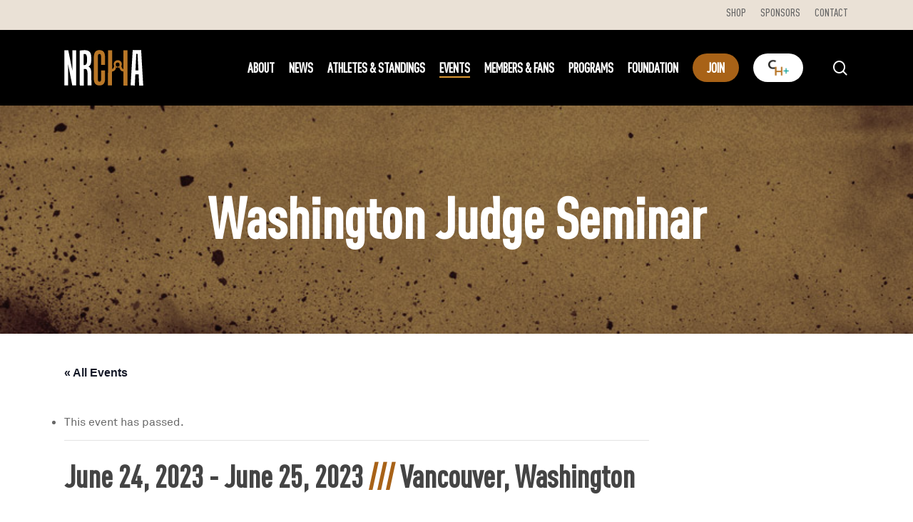

--- FILE ---
content_type: text/html; charset=UTF-8
request_url: https://www.nrcha.com/event/washington-judge-seminar/
body_size: 126732
content:
<!doctype html>
<html lang="en-US" class="no-js">
<head><style>img.lazy{min-height:1px}</style><link href="https://www.nrcha.com/wp-content/plugins/w3-total-cache/pub/js/lazyload.min.js" as="script">
	<meta name="google-site-verification" content="fhY0nMkGVnnc7KMlHw4GzR1zP_ZyyZjTsb3Id2jsXjg" />

	<meta charset="UTF-8">
	<meta name="viewport" content="width=device-width, initial-scale=1, maximum-scale=1, user-scalable=0" /><link rel='stylesheet' id='tribe-events-views-v2-bootstrap-datepicker-styles-css' href='https://www.nrcha.com/wp-content/plugins/the-events-calendar/vendor/bootstrap-datepicker/css/bootstrap-datepicker.standalone.min.css?ver=6.15.14' type='text/css' media='all' />
<link rel='stylesheet' id='tec-variables-skeleton-css' href='https://www.nrcha.com/wp-content/plugins/event-tickets/common/build/css/variables-skeleton.css?ver=6.10.1' type='text/css' media='all' />
<link rel='stylesheet' id='tribe-common-skeleton-style-css' href='https://www.nrcha.com/wp-content/plugins/event-tickets/common/build/css/common-skeleton.css?ver=6.10.1' type='text/css' media='all' />
<link rel='stylesheet' id='tribe-tooltipster-css-css' href='https://www.nrcha.com/wp-content/plugins/event-tickets/common/vendor/tooltipster/tooltipster.bundle.min.css?ver=6.10.1' type='text/css' media='all' />
<link rel='stylesheet' id='tribe-events-views-v2-skeleton-css' href='https://www.nrcha.com/wp-content/plugins/the-events-calendar/build/css/views-skeleton.css?ver=6.15.14' type='text/css' media='all' />
<link rel='stylesheet' id='tec-variables-full-css' href='https://www.nrcha.com/wp-content/plugins/event-tickets/common/build/css/variables-full.css?ver=6.10.1' type='text/css' media='all' />
<link rel='stylesheet' id='tribe-common-full-style-css' href='https://www.nrcha.com/wp-content/plugins/event-tickets/common/build/css/common-full.css?ver=6.10.1' type='text/css' media='all' />
<link rel='stylesheet' id='tribe-events-views-v2-full-css' href='https://www.nrcha.com/wp-content/plugins/the-events-calendar/build/css/views-full.css?ver=6.15.14' type='text/css' media='all' />
<link rel='stylesheet' id='tribe-events-views-v2-print-css' href='https://www.nrcha.com/wp-content/plugins/the-events-calendar/build/css/views-print.css?ver=6.15.14' type='text/css' media='print' />
<meta name='robots' content='index, follow, max-image-preview:large, max-snippet:-1, max-video-preview:-1' />

	<!-- This site is optimized with the Yoast SEO plugin v26.7 - https://yoast.com/wordpress/plugins/seo/ -->
	<title>Washington Judge Seminar - National Reined Cow Horse Association</title>
	<link rel="canonical" href="https://www.nrcha.com/event/washington-judge-seminar/" />
	<meta property="og:locale" content="en_US" />
	<meta property="og:type" content="article" />
	<meta property="og:title" content="Washington Judge Seminar - National Reined Cow Horse Association" />
	<meta property="og:description" content="Vancouver, Washington" />
	<meta property="og:url" content="https://www.nrcha.com/event/washington-judge-seminar/" />
	<meta property="og:site_name" content="National Reined Cow Horse Association" />
	<meta property="article:publisher" content="https://www.facebook.com/NRCHA/" />
	<meta property="article:modified_time" content="2023-05-08T14:20:15+00:00" />
	<meta property="og:image" content="https://i0.wp.com/www.nrcha.com/wp-content/uploads/2022/12/NRCHA-WEb.png?fit=1920%2C1080&ssl=1" />
	<meta property="og:image:width" content="1920" />
	<meta property="og:image:height" content="1080" />
	<meta property="og:image:type" content="image/png" />
	<meta name="twitter:card" content="summary_large_image" />
	<meta name="twitter:site" content="@nrchanews" />
	<meta name="twitter:label1" content="Est. reading time" />
	<meta name="twitter:data1" content="1 minute" />
	<script type="application/ld+json" class="yoast-schema-graph">{"@context":"https://schema.org","@graph":[{"@type":["WebPage","CollectionPage"],"@id":"https://www.nrcha.com/event/washington-judge-seminar/","url":"https://www.nrcha.com/event/washington-judge-seminar/","name":"Washington Judge Seminar - National Reined Cow Horse Association","isPartOf":{"@id":"https://www.nrcha.com/#website"},"primaryImageOfPage":{"@id":"https://www.nrcha.com/event/washington-judge-seminar/#primaryimage"},"image":{"@id":"https://www.nrcha.com/event/washington-judge-seminar/#primaryimage"},"thumbnailUrl":"https://i0.wp.com/www.nrcha.com/wp-content/uploads/2022/12/NRCHA-WEb.png?fit=1920%2C1080&ssl=1","datePublished":"2023-05-08T14:19:28+00:00","dateModified":"2023-05-08T14:20:15+00:00","breadcrumb":{"@id":"https://www.nrcha.com/event/washington-judge-seminar/#breadcrumb"},"inLanguage":"en-US"},{"@type":"ImageObject","inLanguage":"en-US","@id":"https://www.nrcha.com/event/washington-judge-seminar/#primaryimage","url":"https://i0.wp.com/www.nrcha.com/wp-content/uploads/2022/12/NRCHA-WEb.png?fit=1920%2C1080&ssl=1","contentUrl":"https://i0.wp.com/www.nrcha.com/wp-content/uploads/2022/12/NRCHA-WEb.png?fit=1920%2C1080&ssl=1","width":1920,"height":1080},{"@type":"BreadcrumbList","@id":"https://www.nrcha.com/event/washington-judge-seminar/#breadcrumb","itemListElement":[{"@type":"ListItem","position":1,"name":"Home","item":"https://www.nrcha.com/"},{"@type":"ListItem","position":2,"name":"Events","item":"https://www.nrcha.com/events/"},{"@type":"ListItem","position":3,"name":"Washington Judge Seminar"}]},{"@type":"WebSite","@id":"https://www.nrcha.com/#website","url":"https://www.nrcha.com/","name":"National Reined Cow Horse Association","description":"The Official Website of the National Reined Cow Horse Association","publisher":{"@id":"https://www.nrcha.com/#organization"},"potentialAction":[{"@type":"SearchAction","target":{"@type":"EntryPoint","urlTemplate":"https://www.nrcha.com/?s={search_term_string}"},"query-input":{"@type":"PropertyValueSpecification","valueRequired":true,"valueName":"search_term_string"}}],"inLanguage":"en-US"},{"@type":"Organization","@id":"https://www.nrcha.com/#organization","name":"National Reined Cow Horse Association","url":"https://www.nrcha.com/","logo":{"@type":"ImageObject","inLanguage":"en-US","@id":"https://www.nrcha.com/#/schema/logo/image/","url":"https://i0.wp.com/www.nrcha.com/wp-content/uploads/2022/12/NRCHA-name-logo-color_transparent.png?fit=6072%2C4176&ssl=1","contentUrl":"https://i0.wp.com/www.nrcha.com/wp-content/uploads/2022/12/NRCHA-name-logo-color_transparent.png?fit=6072%2C4176&ssl=1","width":6072,"height":4176,"caption":"National Reined Cow Horse Association"},"image":{"@id":"https://www.nrcha.com/#/schema/logo/image/"},"sameAs":["https://www.facebook.com/NRCHA/","https://x.com/nrchanews","https://www.instagram.com/thenrcha/"]},{"@type":"Event","name":"Washington Judge Seminar","description":"Vancouver, Washington","image":{"@id":"https://www.nrcha.com/event/washington-judge-seminar/#primaryimage"},"url":"https://www.nrcha.com/event/washington-judge-seminar/","eventAttendanceMode":"https://schema.org/OfflineEventAttendanceMode","eventStatus":"https://schema.org/EventScheduled","startDate":"2023-06-24T09:00:00+00:00","endDate":"2023-06-25T17:00:00+00:00","location":{"@type":"Place","name":"Vancouver, Washington","description":"","url":"","address":{"@type":"PostalAddress"},"telephone":"","sameAs":""},"@id":"https://www.nrcha.com/event/washington-judge-seminar/#event","mainEntityOfPage":{"@id":"https://www.nrcha.com/event/washington-judge-seminar/"}}]}</script>
	<!-- / Yoast SEO plugin. -->


<link rel='dns-prefetch' href='//js.hs-scripts.com' />
<link rel='dns-prefetch' href='//www.googletagmanager.com' />
<link rel='dns-prefetch' href='//stats.wp.com' />
<link rel='dns-prefetch' href='//fonts.googleapis.com' />
<link rel='preconnect' href='//i0.wp.com' />
<link rel="alternate" type="application/rss+xml" title="National Reined Cow Horse Association &raquo; Feed" href="https://www.nrcha.com/feed/" />
<link rel="alternate" type="application/rss+xml" title="National Reined Cow Horse Association &raquo; Comments Feed" href="https://www.nrcha.com/comments/feed/" />
<link rel="alternate" type="text/calendar" title="National Reined Cow Horse Association &raquo; iCal Feed" href="https://www.nrcha.com/events/?ical=1" />
<link rel="alternate" type="application/rss+xml" title="National Reined Cow Horse Association &raquo; Washington Judge Seminar Comments Feed" href="https://www.nrcha.com/event/washington-judge-seminar/feed/" />
<link rel="alternate" title="oEmbed (JSON)" type="application/json+oembed" href="https://www.nrcha.com/wp-json/oembed/1.0/embed?url=https%3A%2F%2Fwww.nrcha.com%2Fevent%2Fwashington-judge-seminar%2F" />
<link rel="alternate" title="oEmbed (XML)" type="text/xml+oembed" href="https://www.nrcha.com/wp-json/oembed/1.0/embed?url=https%3A%2F%2Fwww.nrcha.com%2Fevent%2Fwashington-judge-seminar%2F&#038;format=xml" />
<style id='wp-img-auto-sizes-contain-inline-css' type='text/css'>
img:is([sizes=auto i],[sizes^="auto," i]){contain-intrinsic-size:3000px 1500px}
/*# sourceURL=wp-img-auto-sizes-contain-inline-css */
</style>
<link rel='stylesheet' id='genesis-blocks-style-css-css' href='https://www.nrcha.com/wp-content/plugins/genesis-blocks/dist/style-blocks.build.css?ver=1765572799' type='text/css' media='all' />
<link rel='stylesheet' id='content-embed-styles-css' href='https://www.nrcha.com/wp-content/plugins/hubspot-content-embed/public/assets/main.css?ver=1.3.7' type='text/css' media='all' />
<link rel='stylesheet' id='jetpack_related-posts-css' href='https://www.nrcha.com/wp-content/plugins/jetpack/modules/related-posts/related-posts.css?ver=20240116' type='text/css' media='all' />
<style id='cf-frontend-style-inline-css' type='text/css'>
@font-face {
	font-family: 'DIN_Condensed_Medium';
	font-weight: 500;
	font-display: auto;
	src: url('https://www.nrcha.com/wp-content/uploads/2022/05/FF_DIN_Condensed_Medium.woff') format('woff');
}
@font-face {
	font-family: 'DIN_Condensed_Light';
	font-weight: 300;
	font-display: auto;
	src: url('https://www.nrcha.com/wp-content/uploads/2022/05/FF_DIN_Condensed_Light.woff') format('woff');
}
@font-face {
	font-family: 'DIN_Condensed_Medium';
	font-weight: 500;
	font-display: auto;
	src: url('https://www.nrcha.com/wp-content/uploads/2022/05/FF_DIN_Condensed_Medium.woff') format('woff');
}
@font-face {
	font-family: 'DIN_Condensed_Light';
	font-weight: 300;
	font-display: auto;
	src: url('https://www.nrcha.com/wp-content/uploads/2022/05/FF_DIN_Condensed_Light.woff') format('woff');
}
@font-face {
	font-family: 'DIN_Condensed_Black';
	font-weight: 700;
	font-display: auto;
	src: url('https://www.nrcha.com/wp-content/uploads/2022/05/FF_DIN_Condensed_Black.woff') format('woff');
}
@font-face {
	font-family: 'DIN_Condensed_Black';
	font-weight: 700;
	font-display: auto;
	src: url('https://www.nrcha.com/wp-content/uploads/2022/05/FF_DIN_Condensed_Black.woff') format('woff');
}
/*# sourceURL=cf-frontend-style-inline-css */
</style>
<link rel='stylesheet' id='dashicons-css' href='https://www.nrcha.com/wp-includes/css/dashicons.min.css?ver=49eb2aaf2356daada7bf1fa2f2a111e7' type='text/css' media='all' />
<link rel='stylesheet' id='event-tickets-tickets-css-css' href='https://www.nrcha.com/wp-content/plugins/event-tickets/build/css/tickets.css?ver=5.27.3' type='text/css' media='all' />
<link rel='stylesheet' id='event-tickets-tickets-rsvp-css-css' href='https://www.nrcha.com/wp-content/plugins/event-tickets/build/css/rsvp-v1.css?ver=5.27.3' type='text/css' media='all' />
<link rel='stylesheet' id='tribe-events-v2-single-skeleton-css' href='https://www.nrcha.com/wp-content/plugins/the-events-calendar/build/css/tribe-events-single-skeleton.css?ver=6.15.14' type='text/css' media='all' />
<link rel='stylesheet' id='tribe-events-v2-single-skeleton-full-css' href='https://www.nrcha.com/wp-content/plugins/the-events-calendar/build/css/tribe-events-single-full.css?ver=6.15.14' type='text/css' media='all' />
<style id='wp-emoji-styles-inline-css' type='text/css'>

	img.wp-smiley, img.emoji {
		display: inline !important;
		border: none !important;
		box-shadow: none !important;
		height: 1em !important;
		width: 1em !important;
		margin: 0 0.07em !important;
		vertical-align: -0.1em !important;
		background: none !important;
		padding: 0 !important;
	}
/*# sourceURL=wp-emoji-styles-inline-css */
</style>
<link rel='stylesheet' id='wp-block-library-css' href='https://www.nrcha.com/wp-includes/css/dist/block-library/style.min.css?ver=49eb2aaf2356daada7bf1fa2f2a111e7' type='text/css' media='all' />
<style id='wp-block-image-inline-css' type='text/css'>
.wp-block-image>a,.wp-block-image>figure>a{display:inline-block}.wp-block-image img{box-sizing:border-box;height:auto;max-width:100%;vertical-align:bottom}@media not (prefers-reduced-motion){.wp-block-image img.hide{visibility:hidden}.wp-block-image img.show{animation:show-content-image .4s}}.wp-block-image[style*=border-radius] img,.wp-block-image[style*=border-radius]>a{border-radius:inherit}.wp-block-image.has-custom-border img{box-sizing:border-box}.wp-block-image.aligncenter{text-align:center}.wp-block-image.alignfull>a,.wp-block-image.alignwide>a{width:100%}.wp-block-image.alignfull img,.wp-block-image.alignwide img{height:auto;width:100%}.wp-block-image .aligncenter,.wp-block-image .alignleft,.wp-block-image .alignright,.wp-block-image.aligncenter,.wp-block-image.alignleft,.wp-block-image.alignright{display:table}.wp-block-image .aligncenter>figcaption,.wp-block-image .alignleft>figcaption,.wp-block-image .alignright>figcaption,.wp-block-image.aligncenter>figcaption,.wp-block-image.alignleft>figcaption,.wp-block-image.alignright>figcaption{caption-side:bottom;display:table-caption}.wp-block-image .alignleft{float:left;margin:.5em 1em .5em 0}.wp-block-image .alignright{float:right;margin:.5em 0 .5em 1em}.wp-block-image .aligncenter{margin-left:auto;margin-right:auto}.wp-block-image :where(figcaption){margin-bottom:1em;margin-top:.5em}.wp-block-image.is-style-circle-mask img{border-radius:9999px}@supports ((-webkit-mask-image:none) or (mask-image:none)) or (-webkit-mask-image:none){.wp-block-image.is-style-circle-mask img{border-radius:0;-webkit-mask-image:url('data:image/svg+xml;utf8,<svg viewBox="0 0 100 100" xmlns="http://www.w3.org/2000/svg"><circle cx="50" cy="50" r="50"/></svg>');mask-image:url('data:image/svg+xml;utf8,<svg viewBox="0 0 100 100" xmlns="http://www.w3.org/2000/svg"><circle cx="50" cy="50" r="50"/></svg>');mask-mode:alpha;-webkit-mask-position:center;mask-position:center;-webkit-mask-repeat:no-repeat;mask-repeat:no-repeat;-webkit-mask-size:contain;mask-size:contain}}:root :where(.wp-block-image.is-style-rounded img,.wp-block-image .is-style-rounded img){border-radius:9999px}.wp-block-image figure{margin:0}.wp-lightbox-container{display:flex;flex-direction:column;position:relative}.wp-lightbox-container img{cursor:zoom-in}.wp-lightbox-container img:hover+button{opacity:1}.wp-lightbox-container button{align-items:center;backdrop-filter:blur(16px) saturate(180%);background-color:#5a5a5a40;border:none;border-radius:4px;cursor:zoom-in;display:flex;height:20px;justify-content:center;opacity:0;padding:0;position:absolute;right:16px;text-align:center;top:16px;width:20px;z-index:100}@media not (prefers-reduced-motion){.wp-lightbox-container button{transition:opacity .2s ease}}.wp-lightbox-container button:focus-visible{outline:3px auto #5a5a5a40;outline:3px auto -webkit-focus-ring-color;outline-offset:3px}.wp-lightbox-container button:hover{cursor:pointer;opacity:1}.wp-lightbox-container button:focus{opacity:1}.wp-lightbox-container button:focus,.wp-lightbox-container button:hover,.wp-lightbox-container button:not(:hover):not(:active):not(.has-background){background-color:#5a5a5a40;border:none}.wp-lightbox-overlay{box-sizing:border-box;cursor:zoom-out;height:100vh;left:0;overflow:hidden;position:fixed;top:0;visibility:hidden;width:100%;z-index:100000}.wp-lightbox-overlay .close-button{align-items:center;cursor:pointer;display:flex;justify-content:center;min-height:40px;min-width:40px;padding:0;position:absolute;right:calc(env(safe-area-inset-right) + 16px);top:calc(env(safe-area-inset-top) + 16px);z-index:5000000}.wp-lightbox-overlay .close-button:focus,.wp-lightbox-overlay .close-button:hover,.wp-lightbox-overlay .close-button:not(:hover):not(:active):not(.has-background){background:none;border:none}.wp-lightbox-overlay .lightbox-image-container{height:var(--wp--lightbox-container-height);left:50%;overflow:hidden;position:absolute;top:50%;transform:translate(-50%,-50%);transform-origin:top left;width:var(--wp--lightbox-container-width);z-index:9999999999}.wp-lightbox-overlay .wp-block-image{align-items:center;box-sizing:border-box;display:flex;height:100%;justify-content:center;margin:0;position:relative;transform-origin:0 0;width:100%;z-index:3000000}.wp-lightbox-overlay .wp-block-image img{height:var(--wp--lightbox-image-height);min-height:var(--wp--lightbox-image-height);min-width:var(--wp--lightbox-image-width);width:var(--wp--lightbox-image-width)}.wp-lightbox-overlay .wp-block-image figcaption{display:none}.wp-lightbox-overlay button{background:none;border:none}.wp-lightbox-overlay .scrim{background-color:#fff;height:100%;opacity:.9;position:absolute;width:100%;z-index:2000000}.wp-lightbox-overlay.active{visibility:visible}@media not (prefers-reduced-motion){.wp-lightbox-overlay.active{animation:turn-on-visibility .25s both}.wp-lightbox-overlay.active img{animation:turn-on-visibility .35s both}.wp-lightbox-overlay.show-closing-animation:not(.active){animation:turn-off-visibility .35s both}.wp-lightbox-overlay.show-closing-animation:not(.active) img{animation:turn-off-visibility .25s both}.wp-lightbox-overlay.zoom.active{animation:none;opacity:1;visibility:visible}.wp-lightbox-overlay.zoom.active .lightbox-image-container{animation:lightbox-zoom-in .4s}.wp-lightbox-overlay.zoom.active .lightbox-image-container img{animation:none}.wp-lightbox-overlay.zoom.active .scrim{animation:turn-on-visibility .4s forwards}.wp-lightbox-overlay.zoom.show-closing-animation:not(.active){animation:none}.wp-lightbox-overlay.zoom.show-closing-animation:not(.active) .lightbox-image-container{animation:lightbox-zoom-out .4s}.wp-lightbox-overlay.zoom.show-closing-animation:not(.active) .lightbox-image-container img{animation:none}.wp-lightbox-overlay.zoom.show-closing-animation:not(.active) .scrim{animation:turn-off-visibility .4s forwards}}@keyframes show-content-image{0%{visibility:hidden}99%{visibility:hidden}to{visibility:visible}}@keyframes turn-on-visibility{0%{opacity:0}to{opacity:1}}@keyframes turn-off-visibility{0%{opacity:1;visibility:visible}99%{opacity:0;visibility:visible}to{opacity:0;visibility:hidden}}@keyframes lightbox-zoom-in{0%{transform:translate(calc((-100vw + var(--wp--lightbox-scrollbar-width))/2 + var(--wp--lightbox-initial-left-position)),calc(-50vh + var(--wp--lightbox-initial-top-position))) scale(var(--wp--lightbox-scale))}to{transform:translate(-50%,-50%) scale(1)}}@keyframes lightbox-zoom-out{0%{transform:translate(-50%,-50%) scale(1);visibility:visible}99%{visibility:visible}to{transform:translate(calc((-100vw + var(--wp--lightbox-scrollbar-width))/2 + var(--wp--lightbox-initial-left-position)),calc(-50vh + var(--wp--lightbox-initial-top-position))) scale(var(--wp--lightbox-scale));visibility:hidden}}
/*# sourceURL=https://www.nrcha.com/wp-includes/blocks/image/style.min.css */
</style>
<style id='wp-block-paragraph-inline-css' type='text/css'>
.is-small-text{font-size:.875em}.is-regular-text{font-size:1em}.is-large-text{font-size:2.25em}.is-larger-text{font-size:3em}.has-drop-cap:not(:focus):first-letter{float:left;font-size:8.4em;font-style:normal;font-weight:100;line-height:.68;margin:.05em .1em 0 0;text-transform:uppercase}body.rtl .has-drop-cap:not(:focus):first-letter{float:none;margin-left:.1em}p.has-drop-cap.has-background{overflow:hidden}:root :where(p.has-background){padding:1.25em 2.375em}:where(p.has-text-color:not(.has-link-color)) a{color:inherit}p.has-text-align-left[style*="writing-mode:vertical-lr"],p.has-text-align-right[style*="writing-mode:vertical-rl"]{rotate:180deg}
/*# sourceURL=https://www.nrcha.com/wp-includes/blocks/paragraph/style.min.css */
</style>
<style id='global-styles-inline-css' type='text/css'>
:root{--wp--preset--aspect-ratio--square: 1;--wp--preset--aspect-ratio--4-3: 4/3;--wp--preset--aspect-ratio--3-4: 3/4;--wp--preset--aspect-ratio--3-2: 3/2;--wp--preset--aspect-ratio--2-3: 2/3;--wp--preset--aspect-ratio--16-9: 16/9;--wp--preset--aspect-ratio--9-16: 9/16;--wp--preset--color--black: #000000;--wp--preset--color--cyan-bluish-gray: #abb8c3;--wp--preset--color--white: #ffffff;--wp--preset--color--pale-pink: #f78da7;--wp--preset--color--vivid-red: #cf2e2e;--wp--preset--color--luminous-vivid-orange: #ff6900;--wp--preset--color--luminous-vivid-amber: #fcb900;--wp--preset--color--light-green-cyan: #7bdcb5;--wp--preset--color--vivid-green-cyan: #00d084;--wp--preset--color--pale-cyan-blue: #8ed1fc;--wp--preset--color--vivid-cyan-blue: #0693e3;--wp--preset--color--vivid-purple: #9b51e0;--wp--preset--gradient--vivid-cyan-blue-to-vivid-purple: linear-gradient(135deg,rgb(6,147,227) 0%,rgb(155,81,224) 100%);--wp--preset--gradient--light-green-cyan-to-vivid-green-cyan: linear-gradient(135deg,rgb(122,220,180) 0%,rgb(0,208,130) 100%);--wp--preset--gradient--luminous-vivid-amber-to-luminous-vivid-orange: linear-gradient(135deg,rgb(252,185,0) 0%,rgb(255,105,0) 100%);--wp--preset--gradient--luminous-vivid-orange-to-vivid-red: linear-gradient(135deg,rgb(255,105,0) 0%,rgb(207,46,46) 100%);--wp--preset--gradient--very-light-gray-to-cyan-bluish-gray: linear-gradient(135deg,rgb(238,238,238) 0%,rgb(169,184,195) 100%);--wp--preset--gradient--cool-to-warm-spectrum: linear-gradient(135deg,rgb(74,234,220) 0%,rgb(151,120,209) 20%,rgb(207,42,186) 40%,rgb(238,44,130) 60%,rgb(251,105,98) 80%,rgb(254,248,76) 100%);--wp--preset--gradient--blush-light-purple: linear-gradient(135deg,rgb(255,206,236) 0%,rgb(152,150,240) 100%);--wp--preset--gradient--blush-bordeaux: linear-gradient(135deg,rgb(254,205,165) 0%,rgb(254,45,45) 50%,rgb(107,0,62) 100%);--wp--preset--gradient--luminous-dusk: linear-gradient(135deg,rgb(255,203,112) 0%,rgb(199,81,192) 50%,rgb(65,88,208) 100%);--wp--preset--gradient--pale-ocean: linear-gradient(135deg,rgb(255,245,203) 0%,rgb(182,227,212) 50%,rgb(51,167,181) 100%);--wp--preset--gradient--electric-grass: linear-gradient(135deg,rgb(202,248,128) 0%,rgb(113,206,126) 100%);--wp--preset--gradient--midnight: linear-gradient(135deg,rgb(2,3,129) 0%,rgb(40,116,252) 100%);--wp--preset--font-size--small: 13px;--wp--preset--font-size--medium: 20px;--wp--preset--font-size--large: 36px;--wp--preset--font-size--x-large: 42px;--wp--preset--spacing--20: 0.44rem;--wp--preset--spacing--30: 0.67rem;--wp--preset--spacing--40: 1rem;--wp--preset--spacing--50: 1.5rem;--wp--preset--spacing--60: 2.25rem;--wp--preset--spacing--70: 3.38rem;--wp--preset--spacing--80: 5.06rem;--wp--preset--shadow--natural: 6px 6px 9px rgba(0, 0, 0, 0.2);--wp--preset--shadow--deep: 12px 12px 50px rgba(0, 0, 0, 0.4);--wp--preset--shadow--sharp: 6px 6px 0px rgba(0, 0, 0, 0.2);--wp--preset--shadow--outlined: 6px 6px 0px -3px rgb(255, 255, 255), 6px 6px rgb(0, 0, 0);--wp--preset--shadow--crisp: 6px 6px 0px rgb(0, 0, 0);}:where(.is-layout-flex){gap: 0.5em;}:where(.is-layout-grid){gap: 0.5em;}body .is-layout-flex{display: flex;}.is-layout-flex{flex-wrap: wrap;align-items: center;}.is-layout-flex > :is(*, div){margin: 0;}body .is-layout-grid{display: grid;}.is-layout-grid > :is(*, div){margin: 0;}:where(.wp-block-columns.is-layout-flex){gap: 2em;}:where(.wp-block-columns.is-layout-grid){gap: 2em;}:where(.wp-block-post-template.is-layout-flex){gap: 1.25em;}:where(.wp-block-post-template.is-layout-grid){gap: 1.25em;}.has-black-color{color: var(--wp--preset--color--black) !important;}.has-cyan-bluish-gray-color{color: var(--wp--preset--color--cyan-bluish-gray) !important;}.has-white-color{color: var(--wp--preset--color--white) !important;}.has-pale-pink-color{color: var(--wp--preset--color--pale-pink) !important;}.has-vivid-red-color{color: var(--wp--preset--color--vivid-red) !important;}.has-luminous-vivid-orange-color{color: var(--wp--preset--color--luminous-vivid-orange) !important;}.has-luminous-vivid-amber-color{color: var(--wp--preset--color--luminous-vivid-amber) !important;}.has-light-green-cyan-color{color: var(--wp--preset--color--light-green-cyan) !important;}.has-vivid-green-cyan-color{color: var(--wp--preset--color--vivid-green-cyan) !important;}.has-pale-cyan-blue-color{color: var(--wp--preset--color--pale-cyan-blue) !important;}.has-vivid-cyan-blue-color{color: var(--wp--preset--color--vivid-cyan-blue) !important;}.has-vivid-purple-color{color: var(--wp--preset--color--vivid-purple) !important;}.has-black-background-color{background-color: var(--wp--preset--color--black) !important;}.has-cyan-bluish-gray-background-color{background-color: var(--wp--preset--color--cyan-bluish-gray) !important;}.has-white-background-color{background-color: var(--wp--preset--color--white) !important;}.has-pale-pink-background-color{background-color: var(--wp--preset--color--pale-pink) !important;}.has-vivid-red-background-color{background-color: var(--wp--preset--color--vivid-red) !important;}.has-luminous-vivid-orange-background-color{background-color: var(--wp--preset--color--luminous-vivid-orange) !important;}.has-luminous-vivid-amber-background-color{background-color: var(--wp--preset--color--luminous-vivid-amber) !important;}.has-light-green-cyan-background-color{background-color: var(--wp--preset--color--light-green-cyan) !important;}.has-vivid-green-cyan-background-color{background-color: var(--wp--preset--color--vivid-green-cyan) !important;}.has-pale-cyan-blue-background-color{background-color: var(--wp--preset--color--pale-cyan-blue) !important;}.has-vivid-cyan-blue-background-color{background-color: var(--wp--preset--color--vivid-cyan-blue) !important;}.has-vivid-purple-background-color{background-color: var(--wp--preset--color--vivid-purple) !important;}.has-black-border-color{border-color: var(--wp--preset--color--black) !important;}.has-cyan-bluish-gray-border-color{border-color: var(--wp--preset--color--cyan-bluish-gray) !important;}.has-white-border-color{border-color: var(--wp--preset--color--white) !important;}.has-pale-pink-border-color{border-color: var(--wp--preset--color--pale-pink) !important;}.has-vivid-red-border-color{border-color: var(--wp--preset--color--vivid-red) !important;}.has-luminous-vivid-orange-border-color{border-color: var(--wp--preset--color--luminous-vivid-orange) !important;}.has-luminous-vivid-amber-border-color{border-color: var(--wp--preset--color--luminous-vivid-amber) !important;}.has-light-green-cyan-border-color{border-color: var(--wp--preset--color--light-green-cyan) !important;}.has-vivid-green-cyan-border-color{border-color: var(--wp--preset--color--vivid-green-cyan) !important;}.has-pale-cyan-blue-border-color{border-color: var(--wp--preset--color--pale-cyan-blue) !important;}.has-vivid-cyan-blue-border-color{border-color: var(--wp--preset--color--vivid-cyan-blue) !important;}.has-vivid-purple-border-color{border-color: var(--wp--preset--color--vivid-purple) !important;}.has-vivid-cyan-blue-to-vivid-purple-gradient-background{background: var(--wp--preset--gradient--vivid-cyan-blue-to-vivid-purple) !important;}.has-light-green-cyan-to-vivid-green-cyan-gradient-background{background: var(--wp--preset--gradient--light-green-cyan-to-vivid-green-cyan) !important;}.has-luminous-vivid-amber-to-luminous-vivid-orange-gradient-background{background: var(--wp--preset--gradient--luminous-vivid-amber-to-luminous-vivid-orange) !important;}.has-luminous-vivid-orange-to-vivid-red-gradient-background{background: var(--wp--preset--gradient--luminous-vivid-orange-to-vivid-red) !important;}.has-very-light-gray-to-cyan-bluish-gray-gradient-background{background: var(--wp--preset--gradient--very-light-gray-to-cyan-bluish-gray) !important;}.has-cool-to-warm-spectrum-gradient-background{background: var(--wp--preset--gradient--cool-to-warm-spectrum) !important;}.has-blush-light-purple-gradient-background{background: var(--wp--preset--gradient--blush-light-purple) !important;}.has-blush-bordeaux-gradient-background{background: var(--wp--preset--gradient--blush-bordeaux) !important;}.has-luminous-dusk-gradient-background{background: var(--wp--preset--gradient--luminous-dusk) !important;}.has-pale-ocean-gradient-background{background: var(--wp--preset--gradient--pale-ocean) !important;}.has-electric-grass-gradient-background{background: var(--wp--preset--gradient--electric-grass) !important;}.has-midnight-gradient-background{background: var(--wp--preset--gradient--midnight) !important;}.has-small-font-size{font-size: var(--wp--preset--font-size--small) !important;}.has-medium-font-size{font-size: var(--wp--preset--font-size--medium) !important;}.has-large-font-size{font-size: var(--wp--preset--font-size--large) !important;}.has-x-large-font-size{font-size: var(--wp--preset--font-size--x-large) !important;}
/*# sourceURL=global-styles-inline-css */
</style>

<style id='classic-theme-styles-inline-css' type='text/css'>
/*! This file is auto-generated */
.wp-block-button__link{color:#fff;background-color:#32373c;border-radius:9999px;box-shadow:none;text-decoration:none;padding:calc(.667em + 2px) calc(1.333em + 2px);font-size:1.125em}.wp-block-file__button{background:#32373c;color:#fff;text-decoration:none}
/*# sourceURL=/wp-includes/css/classic-themes.min.css */
</style>
<link rel='stylesheet' id='salient-social-css' href='https://www.nrcha.com/wp-content/plugins/salient-social/css/style.css?ver=1.2.2' type='text/css' media='all' />
<style id='salient-social-inline-css' type='text/css'>

  .sharing-default-minimal .nectar-love.loved,
  body .nectar-social[data-color-override="override"].fixed > a:before, 
  body .nectar-social[data-color-override="override"].fixed .nectar-social-inner a,
  .sharing-default-minimal .nectar-social[data-color-override="override"] .nectar-social-inner a:hover,
  .nectar-social.vertical[data-color-override="override"] .nectar-social-inner a:hover {
    background-color: #a86217;
  }
  .nectar-social.hover .nectar-love.loved,
  .nectar-social.hover > .nectar-love-button a:hover,
  .nectar-social[data-color-override="override"].hover > div a:hover,
  #single-below-header .nectar-social[data-color-override="override"].hover > div a:hover,
  .nectar-social[data-color-override="override"].hover .share-btn:hover,
  .sharing-default-minimal .nectar-social[data-color-override="override"] .nectar-social-inner a {
    border-color: #a86217;
  }
  #single-below-header .nectar-social.hover .nectar-love.loved i,
  #single-below-header .nectar-social.hover[data-color-override="override"] a:hover,
  #single-below-header .nectar-social.hover[data-color-override="override"] a:hover i,
  #single-below-header .nectar-social.hover .nectar-love-button a:hover i,
  .nectar-love:hover i,
  .hover .nectar-love:hover .total_loves,
  .nectar-love.loved i,
  .nectar-social.hover .nectar-love.loved .total_loves,
  .nectar-social.hover .share-btn:hover, 
  .nectar-social[data-color-override="override"].hover .nectar-social-inner a:hover,
  .nectar-social[data-color-override="override"].hover > div:hover span,
  .sharing-default-minimal .nectar-social[data-color-override="override"] .nectar-social-inner a:not(:hover) i,
  .sharing-default-minimal .nectar-social[data-color-override="override"] .nectar-social-inner a:not(:hover) {
    color: #a86217;
  }
/*# sourceURL=salient-social-inline-css */
</style>
<link rel='stylesheet' id='font-awesome-css' href='https://www.nrcha.com/wp-content/themes/nrcha/css/font-awesome-legacy.min.css?ver=4.7.1' type='text/css' media='all' />
<link rel='stylesheet' id='salient-grid-system-css' href='https://www.nrcha.com/wp-content/themes/nrcha/css/build/grid-system.css?ver=14.0.7' type='text/css' media='all' />
<link rel='stylesheet' id='main-styles-css' href='https://www.nrcha.com/wp-content/themes/nrcha/css/build/style.css?ver=14.0.7' type='text/css' media='all' />
<link rel='stylesheet' id='nectar-header-secondary-nav-css' href='https://www.nrcha.com/wp-content/themes/nrcha/css/build/header/header-secondary-nav.css?ver=14.0.7' type='text/css' media='all' />
<link rel='stylesheet' id='nectar-single-styles-css' href='https://www.nrcha.com/wp-content/themes/nrcha/css/build/single.css?ver=14.0.7' type='text/css' media='all' />
<link rel='stylesheet' id='nectar-basic-events-calendar-css' href='https://www.nrcha.com/wp-content/themes/nrcha/css/build/third-party/events-calendar.css?ver=14.0.7' type='text/css' media='all' />
<link rel='stylesheet' id='nectar_default_font_open_sans-css' href='https://fonts.googleapis.com/css?family=Open+Sans%3A300%2C400%2C600%2C700&#038;subset=latin%2Clatin-ext' type='text/css' media='all' />
<link rel='stylesheet' id='responsive-css' href='https://www.nrcha.com/wp-content/themes/nrcha/css/build/responsive.css?ver=14.0.7' type='text/css' media='all' />
<link rel='stylesheet' id='skin-material-css' href='https://www.nrcha.com/wp-content/themes/nrcha/css/build/skin-material.css?ver=14.0.7' type='text/css' media='all' />
<link rel='stylesheet' id='salient-wp-menu-dynamic-css' href='https://www.nrcha.com/wp-content/uploads/salient/menu-dynamic.css?ver=69522' type='text/css' media='all' />
<link rel='stylesheet' id='nectar-widget-posts-css' href='https://www.nrcha.com/wp-content/themes/nrcha/css/build/elements/widget-nectar-posts.css?ver=14.0.7' type='text/css' media='all' />
<link rel='stylesheet' id='tablepress-default-css' href='https://www.nrcha.com/wp-content/plugins/tablepress/css/build/default.css?ver=3.2.6' type='text/css' media='all' />
<link rel='stylesheet' id='event-tickets-rsvp-css' href='https://www.nrcha.com/wp-content/plugins/event-tickets/build/css/rsvp.css?ver=5.27.3' type='text/css' media='all' />
<link rel='stylesheet' id='dynamic-css-css' href='https://www.nrcha.com/wp-content/themes/nrcha/css/salient-dynamic-styles.css?ver=34690' type='text/css' media='all' />
<style id='dynamic-css-inline-css' type='text/css'>
#header-space{background-color:#ffffff}@media only screen and (min-width:1000px){body #ajax-content-wrap.no-scroll{min-height:calc(100vh - 148px);height:calc(100vh - 148px)!important;}}@media only screen and (min-width:1000px){#page-header-wrap.fullscreen-header,#page-header-wrap.fullscreen-header #page-header-bg,html:not(.nectar-box-roll-loaded) .nectar-box-roll > #page-header-bg.fullscreen-header,.nectar_fullscreen_zoom_recent_projects,#nectar_fullscreen_rows:not(.afterLoaded) > div{height:calc(100vh - 147px);}.wpb_row.vc_row-o-full-height.top-level,.wpb_row.vc_row-o-full-height.top-level > .col.span_12{min-height:calc(100vh - 147px);}html:not(.nectar-box-roll-loaded) .nectar-box-roll > #page-header-bg.fullscreen-header{top:148px;}.nectar-slider-wrap[data-fullscreen="true"]:not(.loaded),.nectar-slider-wrap[data-fullscreen="true"]:not(.loaded) .swiper-container{height:calc(100vh - 146px)!important;}.admin-bar .nectar-slider-wrap[data-fullscreen="true"]:not(.loaded),.admin-bar .nectar-slider-wrap[data-fullscreen="true"]:not(.loaded) .swiper-container{height:calc(100vh - 146px - 32px)!important;}}@media only screen and (max-width:999px){.using-mobile-browser #nectar_fullscreen_rows:not(.afterLoaded):not([data-mobile-disable="on"]) > div{height:calc(100vh - 100px);}.using-mobile-browser .wpb_row.vc_row-o-full-height.top-level,.using-mobile-browser .wpb_row.vc_row-o-full-height.top-level > .col.span_12,[data-permanent-transparent="1"].using-mobile-browser .wpb_row.vc_row-o-full-height.top-level,[data-permanent-transparent="1"].using-mobile-browser .wpb_row.vc_row-o-full-height.top-level > .col.span_12{min-height:calc(100vh - 100px);}html:not(.nectar-box-roll-loaded) .nectar-box-roll > #page-header-bg.fullscreen-header,.nectar_fullscreen_zoom_recent_projects,.nectar-slider-wrap[data-fullscreen="true"]:not(.loaded),.nectar-slider-wrap[data-fullscreen="true"]:not(.loaded) .swiper-container,#nectar_fullscreen_rows:not(.afterLoaded):not([data-mobile-disable="on"]) > div{height:calc(100vh - 47px);}.wpb_row.vc_row-o-full-height.top-level,.wpb_row.vc_row-o-full-height.top-level > .col.span_12{min-height:calc(100vh - 47px);}body[data-transparent-header="false"] #ajax-content-wrap.no-scroll{min-height:calc(100vh - 47px);height:calc(100vh - 47px);}}.screen-reader-text,.nectar-skip-to-content:not(:focus){border:0;clip:rect(1px,1px,1px,1px);clip-path:inset(50%);height:1px;margin:-1px;overflow:hidden;padding:0;position:absolute!important;width:1px;word-wrap:normal!important;}
.nectar-button span { text-transform: uppercase!important;
    
}

/* EYEBROW NAV */
#header-secondary-outer, #header-outer #header-secondary-outer, body #header-outer #mobile-menu .secondary-header-text {
    background-color: #eae1d6;
}


/* gravity forms */
.gform_wrapper.gravity-theme input[type=color], .gform_wrapper.gravity-theme input[type=date], .gform_wrapper.gravity-theme input[type=datetime-local], .gform_wrapper.gravity-theme input[type=datetime], .gform_wrapper.gravity-theme input[type=email], .gform_wrapper.gravity-theme input[type=month], .gform_wrapper.gravity-theme input[type=number], .gform_wrapper.gravity-theme input[type=password], .gform_wrapper.gravity-theme input[type=search], .gform_wrapper.gravity-theme input[type=tel], .gform_wrapper.gravity-theme input[type=text], .gform_wrapper.gravity-theme input[type=time], .gform_wrapper.gravity-theme input[type=url], .gform_wrapper.gravity-theme input[type=week], .gform_wrapper.gravity-theme select, .gform_wrapper.gravity-theme textarea {
    background-color: rgba(255,255,255,.1)!important;
    border-color: rgba(0,0,0,.1)!important;
    color: #666666!important;


}
.gform_wrapper .top_label .gfield_label {
    color:#000!important;
}


/* FOOTER LOGO */
#footer-outer .widget.widget_media_image img {
    width: 150px!important;
}

body #footer-outer .row {
    padding: 45px 0;
}

#footer-outer .widget {
    font-size: 17px;
    line-height: 1.8;
    font-weight: 300;
    font-family:"roboto";
}


.buttonpill {border-radius:25%!important;
}

.nectar-fancy-box[data-style=image_above_text_underline] .text {
    text-align: center;
}

.nectar-fancy-box h4 {
    font-size:32px;
}
header#top{
    background-color: rgba(0,0,0,.75);
}

/* BUTTONS */


.button-align-right {
   text-align: right;
}

.button-align-left {
   text-align: left;
}

.button-align-center {
   text-align: center;
    
}
.nectar-button[data-color-override="false"].regular-button {
    background-color:#00a19a!important;

}

/* TEAM MEMBER LIST STYLINE */
.team-member {
    background: #b42e05!important;
}

/* SECONDARY NAVIGATION */

#header-secondary-outer nav >ul >li >a {
    line-height: 15px!important;
    font-size: 15px!important;
    border-radius:35px!important;
}

.tablepress thead th,
.tablepress tfoot th {
  background-color: #004650;
  color: #ffffff;
  font-weight:900;
  font-family:Roboto!important;
  text-align:center!important;
  font-size:14px;
}

.dataTables_info { display:none;}

.tablepress td {
      text-align:center!important;
}

.tablepress td .column-2 {
      color:#ff0000!important;
}

.dataTables_wrapper label input, .dataTables_wrapper label select {
    display: inline;
    margin: 2px;
    width: auto;
    background-color: #ccc;
    text-align:center!important;

}


/* FONTS  */

@font-face {
    font-family: 'Akkurat';
    src: url("/wp-content/themes/salient-child/fonts/Akkurat.woff") format("woff");
    font-weight: normal;
    font-style: normal;
    font-display: swap;
}
@font-face {
    font-family: 'Akkurat';
    src: url("/wp-content/themes/salient-child/fonts/Akkurat-Light.woff") format("woff");
    font-weight: 300;
    font-style: normal;
    font-display: swap;
}

@font-face {
    font-family: 'Akkurat';
    src: url("/wp-content/themes/salient-child/fonts/Akkurat-Bold.woff") format("woff");
    font-weight: bold;
    font-style: normal;
    font-display: swap;
}


@font-face {
    font-family: 'DINCond';
    src: url("/wp-content/themes/salient-child/fonts/DINCond-Light.woff") format("woff");
    font-weight: 300;
    font-style: normal;
    font-display: swap;
}

@font-face {
    font-family: 'DINCond';
    src: url("/wp-content/themes/salient-child/fonts/DINCond-Medium.woff") format("woff");
    font-weight: 500;
    font-style: normal;
    font-display: swap;
}

@font-face {
    font-family: 'DINCond';
    src: url("/wp-content/themes/salient-child/fonts/DINCond-Black.woff") format("woff");
    font-weight: 900;
    font-style: normal;
    font-display: swap;
}

body{
    background-color: #fff !important;
}

.main-content > .row > #breadcrumbs.yoast{
	padding: 0 !important;
}
/*# sourceURL=dynamic-css-inline-css */
</style>
<link rel='stylesheet' id='salient-child-style-css' href='https://www.nrcha.com/wp-content/themes/nrcha-child/style.css?ver=14.0.7' type='text/css' media='all' />
<link rel='stylesheet' id='nrcha-owl-carousel-css' href='https://www.nrcha.com/wp-content/themes/nrcha-child/css/nrcha-owl-carousel.css?ver=14.0.7' type='text/css' media='all' />
<link rel='stylesheet' id='nrcha-style-css' href='https://www.nrcha.com/wp-content/themes/nrcha-child/css/nrcha-style.css?ver=1769287072' type='text/css' media='all' />
<link rel='stylesheet' id='nrcha-responsive-css' href='https://www.nrcha.com/wp-content/themes/nrcha-child/css/nrcha-responsive.css?ver=1769287072' type='text/css' media='all' />
<link rel='stylesheet' id='redux-google-fonts-salient_redux-css' href='https://fonts.googleapis.com/css?family=Roboto%3A700&#038;ver=1694530122' type='text/css' media='all' />
<script type="text/javascript" id="jetpack_related-posts-js-extra">
/* <![CDATA[ */
var related_posts_js_options = {"post_heading":"h4"};
//# sourceURL=jetpack_related-posts-js-extra
/* ]]> */
</script>
<script type="text/javascript" src="https://www.nrcha.com/wp-content/plugins/jetpack/_inc/build/related-posts/related-posts.min.js?ver=20240116" id="jetpack_related-posts-js"></script>
<script type="text/javascript" src="https://www.nrcha.com/wp-includes/js/jquery/jquery.min.js?ver=3.7.1" id="jquery-core-js"></script>
<script type="text/javascript" src="https://www.nrcha.com/wp-includes/js/jquery/jquery-migrate.min.js?ver=3.4.1" id="jquery-migrate-js"></script>
<script type="text/javascript" src="https://www.nrcha.com/wp-content/plugins/event-tickets/common/build/js/tribe-common.js?ver=9c44e11f3503a33e9540" id="tribe-common-js"></script>
<script type="text/javascript" src="https://www.nrcha.com/wp-content/plugins/the-events-calendar/build/js/views/breakpoints.js?ver=4208de2df2852e0b91ec" id="tribe-events-views-v2-breakpoints-js"></script>

<!-- Google tag (gtag.js) snippet added by Site Kit -->
<!-- Google Analytics snippet added by Site Kit -->
<script type="text/javascript" src="https://www.googletagmanager.com/gtag/js?id=GT-578KFWK" id="google_gtagjs-js" async></script>
<script type="text/javascript" id="google_gtagjs-js-after">
/* <![CDATA[ */
window.dataLayer = window.dataLayer || [];function gtag(){dataLayer.push(arguments);}
gtag("set","linker",{"domains":["www.nrcha.com"]});
gtag("js", new Date());
gtag("set", "developer_id.dZTNiMT", true);
gtag("config", "GT-578KFWK");
//# sourceURL=google_gtagjs-js-after
/* ]]> */
</script>
<script type="text/javascript" id="nrcha-custom.js-js-extra">
/* <![CDATA[ */
var dataObj = {"ajax_url":"https://www.nrcha.com/wp-admin/admin-ajax.php"};
//# sourceURL=nrcha-custom.js-js-extra
/* ]]> */
</script>
<script type="text/javascript" src="https://www.nrcha.com/wp-content/themes/nrcha-child/nrcha/nrcha-custom.js?ver=49eb2aaf2356daada7bf1fa2f2a111e7" id="nrcha-custom.js-js"></script>
<link rel="https://api.w.org/" href="https://www.nrcha.com/wp-json/" /><link rel="alternate" title="JSON" type="application/json" href="https://www.nrcha.com/wp-json/wp/v2/tribe_events/12454" /><link rel="EditURI" type="application/rsd+xml" title="RSD" href="https://www.nrcha.com/xmlrpc.php?rsd" />
<meta name="generator" content="Site Kit by Google 1.170.0" />			<!-- DO NOT COPY THIS SNIPPET! Start of Page Analytics Tracking for HubSpot WordPress plugin v11.3.37-->
			<script class="hsq-set-content-id" data-content-id="blog-post">
				var _hsq = _hsq || [];
				_hsq.push(["setContentType", "blog-post"]);
			</script>
			<!-- DO NOT COPY THIS SNIPPET! End of Page Analytics Tracking for HubSpot WordPress plugin -->
			<meta name="et-api-version" content="v1"><meta name="et-api-origin" content="https://www.nrcha.com"><link rel="https://theeventscalendar.com/" href="https://www.nrcha.com/wp-json/tribe/tickets/v1/" /><meta name="tec-api-version" content="v1"><meta name="tec-api-origin" content="https://www.nrcha.com"><link rel="alternate" href="https://www.nrcha.com/wp-json/tribe/events/v1/events/12454" />	<style>img#wpstats{display:none}</style>
		<script type="text/javascript"> var root = document.getElementsByTagName( "html" )[0]; root.setAttribute( "class", "js" ); </script><meta name="generator" content="Powered by WPBakery Page Builder - drag and drop page builder for WordPress."/>
<link rel="icon" href="https://i0.wp.com/www.nrcha.com/wp-content/uploads/2022/12/cropped-ch-1.png?fit=32%2C32&#038;ssl=1" sizes="32x32" />
<link rel="icon" href="https://i0.wp.com/www.nrcha.com/wp-content/uploads/2022/12/cropped-ch-1.png?fit=192%2C192&#038;ssl=1" sizes="192x192" />
<link rel="apple-touch-icon" href="https://i0.wp.com/www.nrcha.com/wp-content/uploads/2022/12/cropped-ch-1.png?fit=180%2C180&#038;ssl=1" />
<meta name="msapplication-TileImage" content="https://i0.wp.com/www.nrcha.com/wp-content/uploads/2022/12/cropped-ch-1.png?fit=270%2C270&#038;ssl=1" />
<noscript><style> .wpb_animate_when_almost_visible { opacity: 1; }</style></noscript><link rel='stylesheet' id='fancyBox-css' href='https://www.nrcha.com/wp-content/themes/nrcha/css/build/plugins/jquery.fancybox.css?ver=3.3.1' type='text/css' media='all' />
<link rel='stylesheet' id='nectar-ocm-core-css' href='https://www.nrcha.com/wp-content/themes/nrcha/css/build/off-canvas/core.css?ver=14.0.7' type='text/css' media='all' />
<link rel='stylesheet' id='nectar-ocm-slide-out-right-material-css' href='https://www.nrcha.com/wp-content/themes/nrcha/css/build/off-canvas/slide-out-right-material.css?ver=14.0.7' type='text/css' media='all' />
</head><body data-rsssl=1 class="wp-singular tribe_events-template-default single single-tribe_events postid-12454 wp-theme-nrcha wp-child-theme-nrcha-child tribe-events-page-template tribe-no-js tribe-filter-live material wpb-js-composer js-comp-ver-6.7.1 vc_responsive events-single tribe-events-style-full tribe-events-style-theme tribe-theme-nrcha" data-footer-reveal="false" data-footer-reveal-shadow="none" data-header-format="default" data-body-border="off" data-boxed-style="" data-header-breakpoint="1000" data-dropdown-style="minimal" data-cae="easeOutCubic" data-cad="750" data-megamenu-width="contained" data-aie="none" data-ls="fancybox" data-apte="standard" data-hhun="0" data-fancy-form-rcs="default" data-form-style="default" data-form-submit="regular" data-is="minimal" data-button-style="rounded" data-user-account-button="false" data-flex-cols="true" data-col-gap="default" data-header-inherit-rc="false" data-header-search="true" data-animated-anchors="true" data-ajax-transitions="false" data-full-width-header="false" data-slide-out-widget-area="true" data-slide-out-widget-area-style="slide-out-from-right" data-user-set-ocm="off" data-loading-animation="none" data-bg-header="false" data-responsive="1" data-ext-responsive="true" data-ext-padding="90" data-header-resize="1" data-header-color="custom" data-cart="false" data-remove-m-parallax="" data-remove-m-video-bgs="" data-m-animate="0" data-force-header-trans-color="light" data-smooth-scrolling="0" data-permanent-transparent="false" >
	
	<script type="text/javascript">
	 (function(window, document) {

		 if(navigator.userAgent.match(/(Android|iPod|iPhone|iPad|BlackBerry|IEMobile|Opera Mini)/)) {
			 document.body.className += " using-mobile-browser mobile ";
		 }

		 if( !("ontouchstart" in window) ) {

			 var body = document.querySelector("body");
			 var winW = window.innerWidth;
			 var bodyW = body.clientWidth;

			 if (winW > bodyW + 4) {
				 body.setAttribute("style", "--scroll-bar-w: " + (winW - bodyW - 4) + "px");
			 } else {
				 body.setAttribute("style", "--scroll-bar-w: 0px");
			 }
		 }

	 })(window, document);
   </script><script type="text/javascript" id="iframe-fix">
window.onload = function() {
var list = document.getElementsByTagName('iframe');
console.dir("Iframe Yes? " + list );
console.dir("how many? " + list.length );

for (var i = 0; i < list.length; i++) {
console.log("toot " + i );
list[i].setAttribute('referrerpolicy', 'allow-same-origin');
list[i].setAttribute('allow', 'cross-origin-isolated');
list[i].setAttribute('sandbox', 'allow-forms allow-scripts allow-modals');
}
}

</script>
<a href="#ajax-content-wrap" class="nectar-skip-to-content">Skip to main content</a><div class="ocm-effect-wrap"><div class="ocm-effect-wrap-inner">	
	<div id="header-space"  data-header-mobile-fixed='1'></div> 
	
		<div id="header-outer" data-has-menu="true" data-has-buttons="yes" data-header-button_style="default" data-using-pr-menu="false" data-mobile-fixed="1" data-ptnm="false" data-lhe="animated_underline" data-user-set-bg="#000000" data-format="default" data-permanent-transparent="false" data-megamenu-rt="0" data-remove-fixed="0" data-header-resize="1" data-cart="false" data-transparency-option="" data-box-shadow="large" data-shrink-num="6" data-using-secondary="1" data-using-logo="1" data-logo-height="50" data-m-logo-height="24" data-padding="28" data-full-width="false" data-condense="false" >
			
	<div id="header-secondary-outer" class="default" data-mobile="default" data-remove-fixed="0" data-lhe="animated_underline" data-secondary-text="false" data-full-width="false" data-mobile-fixed="1" data-permanent-transparent="false" >
		<div class="container">
			<nav>
									<ul class="sf-menu">
						<li id="menu-item-58" class="menu-item menu-item-type-custom menu-item-object-custom nectar-regular-menu-item menu-item-58"><a href="https://www.rubyrosecowgirlclothes.com/shop.html"><span class="menu-title-text">Shop</span></a></li>
<li id="menu-item-10929" class="menu-item menu-item-type-post_type menu-item-object-page nectar-regular-menu-item menu-item-10929"><a href="https://www.nrcha.com/sponsors/"><span class="menu-title-text">Sponsors</span></a></li>
<li id="menu-item-274" class="menu-item menu-item-type-post_type menu-item-object-page nectar-regular-menu-item menu-item-274"><a href="https://www.nrcha.com/contact-nrcha/"><span class="menu-title-text">Contact</span></a></li>
					</ul>
									
			</nav>
		</div>
	</div>
	

<div id="search-outer" class="nectar">
	<div id="search">
		<div class="container">
			 <div id="search-box">
				 <div class="inner-wrap">
					 <div class="col span_12">
						  <form role="search" action="https://www.nrcha.com/" method="GET">
														 <input type="text" name="s"  value="" aria-label="Search" placeholder="Search" />
							 
						<span>Hit enter to search or ESC to close</span>
												</form>
					</div><!--/span_12-->
				</div><!--/inner-wrap-->
			 </div><!--/search-box-->
			 <div id="close"><a href="#"><span class="screen-reader-text">Close Search</span>
				<span class="close-wrap"> <span class="close-line close-line1"></span> <span class="close-line close-line2"></span> </span>				 </a></div>
		 </div><!--/container-->
	</div><!--/search-->
</div><!--/search-outer-->

<header id="top">
	<div class="container">
		<div class="row">
			<div class="col span_3">
								<a id="logo" href="https://www.nrcha.com" data-supplied-ml-starting-dark="false" data-supplied-ml-starting="false" data-supplied-ml="true" >
					<img class="stnd skip-lazy default-logo dark-version" width="0" height="0" alt="National Reined Cow Horse Association" src="https://www.nrcha.com/wp-content/uploads/2022/05/nrcha_logo_standard_white2.svg" srcset="https://www.nrcha.com/wp-content/uploads/2022/05/nrcha_logo_standard_white2.svg 1x, https://www.nrcha.com/wp-content/uploads/2022/05/nrcha_logo_notag_white2.svg 2x" /><img class="mobile-only-logo skip-lazy" alt="National Reined Cow Horse Association" width="0" height="0" src="https://www.nrcha.com/wp-content/uploads/2022/05/nrcha_logo_notag_white2.svg" />				</a>
							</div><!--/span_3-->

			<div class="col span_9 col_last">
									<div class="nectar-mobile-only mobile-header"><div class="inner"></div></div>
									<a class="mobile-search" href="#searchbox"><span class="nectar-icon icon-salient-search" aria-hidden="true"></span><span class="screen-reader-text">search</span></a>
														<div class="slide-out-widget-area-toggle mobile-icon slide-out-from-right" data-custom-color="false" data-icon-animation="simple-transform">
						<div> <a href="#sidewidgetarea" aria-label="Navigation Menu" aria-expanded="false" class="closed">
							<span class="screen-reader-text">Menu</span><span aria-hidden="true"> <i class="lines-button x2"> <i class="lines"></i> </i> </span>
						</a></div>
					</div>
				
									<nav>
													<ul class="sf-menu">
								<li id="menu-item-146" class="menu-item menu-item-type-post_type menu-item-object-page menu-item-has-children nectar-regular-menu-item menu-item-146"><a href="https://www.nrcha.com/about/"><span class="menu-title-text">About</span></a>
<ul class="sub-menu">
	<li id="menu-item-10643" class="menu-item menu-item-type-post_type menu-item-object-page nectar-regular-menu-item menu-item-10643"><a href="https://www.nrcha.com/about/who-we-are/"><span class="menu-title-text">Who We Are</span></a></li>
	<li id="menu-item-10644" class="menu-item menu-item-type-post_type menu-item-object-page nectar-regular-menu-item menu-item-10644"><a href="https://www.nrcha.com/about/the-sport/"><span class="menu-title-text">The Sport</span></a></li>
	<li id="menu-item-10646" class="menu-item menu-item-type-post_type menu-item-object-page nectar-regular-menu-item menu-item-10646"><a href="https://www.nrcha.com/about/headquarters/"><span class="menu-title-text">Headquarters</span></a></li>
	<li id="menu-item-10605" class="menu-item menu-item-type-post_type menu-item-object-page menu-item-has-children nectar-regular-menu-item menu-item-10605"><a href="https://www.nrcha.com/about/history/"><span class="menu-title-text">History &#038; Heritage</span><span class="sf-sub-indicator"><i class="fa fa-angle-right icon-in-menu" aria-hidden="true"></i></span></a>
	<ul class="sub-menu">
		<li id="menu-item-10606" class="menu-item menu-item-type-post_type menu-item-object-page nectar-regular-menu-item menu-item-10606"><a href="https://www.nrcha.com/about/history/the-history-of-the-nrcha-snaffle-bit-futurity/"><span class="menu-title-text">The History of the NRCHA Snaffle Bit Futurity®</span></a></li>
	</ul>
</li>
</ul>
</li>
<li id="menu-item-167" class="menu-item menu-item-type-post_type menu-item-object-page menu-item-has-children nectar-regular-menu-item menu-item-167"><a href="https://www.nrcha.com/nrcha-news/"><span class="menu-title-text">News</span></a>
<ul class="sub-menu">
	<li id="menu-item-17588" class="menu-item menu-item-type-post_type menu-item-object-page nectar-regular-menu-item menu-item-17588"><a href="https://www.nrcha.com/nrcha-news/"><span class="menu-title-text">NRCHA Newsfeed</span></a></li>
	<li id="menu-item-10647" class="menu-item menu-item-type-post_type menu-item-object-page nectar-regular-menu-item menu-item-10647"><a href="https://www.nrcha.com/news/reined-cow-horse-news/"><span class="menu-title-text">Reined Cow Horse News</span></a></li>
	<li id="menu-item-11169" class="menu-item menu-item-type-custom menu-item-object-custom nectar-regular-menu-item menu-item-11169"><a target="_blank" href="https://vimeo.com/nrcha"><span class="menu-title-text">Media Library</span></a></li>
</ul>
</li>
<li id="menu-item-147" class="menu-item menu-item-type-custom menu-item-object-custom menu-item-has-children nectar-regular-menu-item menu-item-147"><a href="#"><span class="menu-title-text">Athletes &#038; Standings</span></a>
<ul class="sub-menu">
	<li id="menu-item-148" class="menu-item menu-item-type-post_type menu-item-object-page nectar-regular-menu-item menu-item-148"><a href="https://www.nrcha.com/athletes/"><span class="menu-title-text">Meet the Athletes</span></a></li>
	<li id="menu-item-10949" class="menu-item menu-item-type-post_type menu-item-object-page nectar-regular-menu-item menu-item-10949"><a href="https://www.nrcha.com/standings/"><span class="menu-title-text">Standings</span></a></li>
	<li id="menu-item-18360" class="menu-item menu-item-type-custom menu-item-object-custom nectar-regular-menu-item menu-item-18360"><a href="https://results.nrcha.com/show-results"><span class="menu-title-text">Show Results</span></a></li>
	<li id="menu-item-10652" class="menu-item menu-item-type-post_type menu-item-object-page menu-item-has-children nectar-regular-menu-item menu-item-10652"><a href="https://www.nrcha.com/nrcha-million-dollar-club/"><span class="menu-title-text">NRCHA Million Dollar Club</span><span class="sf-sub-indicator"><i class="fa fa-angle-right icon-in-menu" aria-hidden="true"></i></span></a>
	<ul class="sub-menu">
		<li id="menu-item-10654" class="menu-item menu-item-type-post_type menu-item-object-page nectar-regular-menu-item menu-item-10654"><a href="https://www.nrcha.com/nrcha-million-dollar-riders/"><span class="menu-title-text">NRCHA Million Dollar Riders</span></a></li>
		<li id="menu-item-10653" class="menu-item menu-item-type-post_type menu-item-object-page nectar-regular-menu-item menu-item-10653"><a href="https://www.nrcha.com/nrcha-million-dollar-sires/"><span class="menu-title-text">NRCHA Million Dollar Sires</span></a></li>
		<li id="menu-item-11772" class="menu-item menu-item-type-post_type menu-item-object-page nectar-regular-menu-item menu-item-11772"><a href="https://www.nrcha.com/nrcha-half-million-dollar-dams/"><span class="menu-title-text">NRCHA Half Million Dollar Dams</span></a></li>
		<li id="menu-item-17343" class="menu-item menu-item-type-post_type menu-item-object-page nectar-regular-menu-item menu-item-17343"><a href="https://www.nrcha.com/nrcha-million-dollar-breeders/"><span class="menu-title-text">NRCHA Million Dollar Breeders</span></a></li>
	</ul>
</li>
	<li id="menu-item-10655" class="menu-item menu-item-type-post_type menu-item-object-page menu-item-has-children nectar-regular-menu-item menu-item-10655"><a href="https://www.nrcha.com/past-nrcha-champions/"><span class="menu-title-text">Past Champions</span><span class="sf-sub-indicator"><i class="fa fa-angle-right icon-in-menu" aria-hidden="true"></i></span></a>
	<ul class="sub-menu">
		<li id="menu-item-11502" class="menu-item menu-item-type-post_type menu-item-object-page nectar-regular-menu-item menu-item-11502"><a href="https://www.nrcha.com/nrcha-worlds-greatest-horseman-champions/"><span class="menu-title-text">World’s Greatest Horseman® Champions</span></a></li>
		<li id="menu-item-13864" class="menu-item menu-item-type-post_type menu-item-object-page nectar-regular-menu-item menu-item-13864"><a href="https://www.nrcha.com/past-nrcha-champions/nrcha-stallion-stakes-champions/"><span class="menu-title-text">NRCHA Stallion Stakes Champions</span></a></li>
		<li id="menu-item-13862" class="menu-item menu-item-type-post_type menu-item-object-page nectar-regular-menu-item menu-item-13862"><a href="https://www.nrcha.com/past-nrcha-champions/nrcha-derby-champions/"><span class="menu-title-text">NRCHA Derby Champions</span></a></li>
		<li id="menu-item-13863" class="menu-item menu-item-type-post_type menu-item-object-page nectar-regular-menu-item menu-item-13863"><a href="https://www.nrcha.com/past-nrcha-champions/nrcha-hackamore-classic-champions/"><span class="menu-title-text">NRCHA Hackamore Classic Champions</span></a></li>
		<li id="menu-item-10657" class="menu-item menu-item-type-post_type menu-item-object-page nectar-regular-menu-item menu-item-10657"><a href="https://www.nrcha.com/nrcha-snaffle-bit-futurity-champions/"><span class="menu-title-text">NRCHA Snaffle Bit Futurity® Champions</span></a></li>
	</ul>
</li>
</ul>
</li>
<li id="menu-item-143" class="menu-item menu-item-type-post_type menu-item-object-page menu-item-has-children current-menu-item current_page_item nectar-regular-menu-item menu-item-143"><a href="https://www.nrcha.com/events/"><span class="menu-title-text">Events</span></a>
<ul class="sub-menu">
	<li id="menu-item-11342" class="menu-item menu-item-type-post_type menu-item-object-page menu-item-has-children nectar-regular-menu-item menu-item-11342"><a href="https://www.nrcha.com/events/celebration-of-champions/"><span class="menu-title-text">NRCHA Celebration of Champions</span><span class="sf-sub-indicator"><i class="fa fa-angle-right icon-in-menu" aria-hidden="true"></i></span></a>
	<ul class="sub-menu">
		<li id="menu-item-18797" class="menu-item menu-item-type-post_type menu-item-object-page nectar-regular-menu-item menu-item-18797"><a href="https://www.nrcha.com/events/celebration-of-champions/world-show-qualifiers/"><span class="menu-title-text">World Show Qualifiers</span></a></li>
		<li id="menu-item-18210" class="menu-item menu-item-type-custom menu-item-object-custom nectar-regular-menu-item menu-item-18210"><a href="https://www.nrcha.com/scoring/"><span class="menu-title-text">Scoring</span></a></li>
	</ul>
</li>
	<li id="menu-item-11492" class="menu-item menu-item-type-post_type menu-item-object-page nectar-regular-menu-item menu-item-11492"><a href="https://www.nrcha.com/events/stallion-stakes/"><span class="menu-title-text">NRCHA Stallion Stakes</span></a></li>
	<li id="menu-item-11494" class="menu-item menu-item-type-post_type menu-item-object-page nectar-regular-menu-item menu-item-11494"><a href="https://www.nrcha.com/events/nrcha-derby/"><span class="menu-title-text">NRCHA Derby</span></a></li>
	<li id="menu-item-12183" class="menu-item menu-item-type-post_type menu-item-object-page nectar-regular-menu-item menu-item-12183"><a href="https://www.nrcha.com/events/hackamore-classic/"><span class="menu-title-text">NRCHA Hackamore Classic</span></a></li>
	<li id="menu-item-11150" class="menu-item menu-item-type-post_type menu-item-object-page menu-item-has-children nectar-regular-menu-item menu-item-11150"><a href="https://www.nrcha.com/events/snaffle-bit-futurity/"><span class="menu-title-text">NRCHA Snaffle Bit Futurity®</span><span class="sf-sub-indicator"><i class="fa fa-angle-right icon-in-menu" aria-hidden="true"></i></span></a>
	<ul class="sub-menu">
		<li id="menu-item-11343" class="menu-item menu-item-type-post_type menu-item-object-page nectar-regular-menu-item menu-item-11343"><a href="https://www.nrcha.com/events/snaffle-bit-futurity/sbf-sale-incentive/"><span class="menu-title-text">Snaffle Bit Futurity Sale Incentive</span></a></li>
	</ul>
</li>
	<li id="menu-item-10971" class="menu-item menu-item-type-post_type menu-item-object-page nectar-regular-menu-item menu-item-10971"><a href="https://www.nrcha.com/events/clinics-special-events/"><span class="menu-title-text">Clinics &#038; Special Events</span></a></li>
	<li id="menu-item-422" class="menu-item menu-item-type-post_type menu-item-object-page nectar-regular-menu-item menu-item-422"><a href="https://www.nrcha.com/schedule/"><span class="menu-title-text">Schedule of Events</span></a></li>
</ul>
</li>
<li id="menu-item-176" class="menu-item menu-item-type-post_type menu-item-object-page menu-item-has-children nectar-regular-menu-item menu-item-176"><a href="https://www.nrcha.com/membership/"><span class="menu-title-text">Members &#038; Fans</span></a>
<ul class="sub-menu">
	<li id="menu-item-10957" class="menu-item menu-item-type-post_type menu-item-object-page nectar-regular-menu-item menu-item-10957"><a href="https://www.nrcha.com/get-started/"><span class="menu-title-text">Get Started</span></a></li>
	<li id="menu-item-10658" class="menu-item menu-item-type-post_type menu-item-object-page nectar-regular-menu-item menu-item-10658"><a href="https://www.nrcha.com/membership/"><span class="menu-title-text">Membership</span></a></li>
	<li id="menu-item-18357" class="menu-item menu-item-type-custom menu-item-object-custom nectar-regular-menu-item menu-item-18357"><a href="https://memberships.nrcha.com/join-renew"><span class="menu-title-text">Join/Renew</span></a></li>
	<li id="menu-item-18408" class="menu-item menu-item-type-post_type menu-item-object-page nectar-regular-menu-item menu-item-18408"><a href="https://www.nrcha.com/non-pro-declaration/"><span class="menu-title-text">Non Pro Declaration</span></a></li>
	<li id="menu-item-18359" class="menu-item menu-item-type-custom menu-item-object-custom nectar-regular-menu-item menu-item-18359"><a href="https://memberships.nrcha.com/check-your-eligibility"><span class="menu-title-text">Check Your Eligibility</span></a></li>
	<li id="menu-item-10660" class="menu-item menu-item-type-custom menu-item-object-custom menu-item-has-children nectar-regular-menu-item menu-item-10660"><a href="#"><span class="menu-title-text">Member Resources</span><span class="sf-sub-indicator"><i class="fa fa-angle-right icon-in-menu" aria-hidden="true"></i></span></a>
	<ul class="sub-menu">
		<li id="menu-item-10962" class="menu-item menu-item-type-post_type menu-item-object-page nectar-regular-menu-item menu-item-10962"><a href="https://www.nrcha.com/rule-book/"><span class="menu-title-text">Rule Book</span></a></li>
		<li id="menu-item-11756" class="menu-item menu-item-type-custom menu-item-object-custom nectar-regular-menu-item menu-item-11756"><a href="https://www.nrcha.com/wp-content/uploads/2025/12/2026-3-Year-Ranks-PDF-V1.pdf"><span class="menu-title-text">Top Riders List</span></a></li>
		<li id="menu-item-18358" class="menu-item menu-item-type-custom menu-item-object-custom nectar-regular-menu-item menu-item-18358"><a href="https://memberships.nrcha.com/check-your-eligibility"><span class="menu-title-text">Membership Directory</span></a></li>
		<li id="menu-item-10667" class="menu-item menu-item-type-post_type menu-item-object-page nectar-regular-menu-item menu-item-10667"><a href="https://www.nrcha.com/nrcha-affiliate-directory/"><span class="menu-title-text">Affiliate Directory</span></a></li>
		<li id="menu-item-11498" class="menu-item menu-item-type-post_type menu-item-object-page nectar-regular-menu-item menu-item-11498"><a href="https://www.nrcha.com/trainers-directory/"><span class="menu-title-text">Trainer Directory</span></a></li>
		<li id="menu-item-11645" class="menu-item menu-item-type-post_type menu-item-object-page menu-item-has-children nectar-regular-menu-item menu-item-11645"><a href="https://www.nrcha.com/board-and-committee/"><span class="menu-title-text">Board and Committees</span><span class="sf-sub-indicator"><i class="fa fa-angle-right icon-in-menu" aria-hidden="true"></i></span></a>
		<ul class="sub-menu">
			<li id="menu-item-19021" class="menu-item menu-item-type-post_type menu-item-object-page nectar-regular-menu-item menu-item-19021"><a href="https://www.nrcha.com/board-and-committee/board-election/"><span class="menu-title-text">Board Election</span></a></li>
		</ul>
</li>
		<li id="menu-item-12453" class="menu-item menu-item-type-post_type menu-item-object-page nectar-regular-menu-item menu-item-12453"><a href="https://www.nrcha.com/suspensions/"><span class="menu-title-text">Suspensions</span></a></li>
		<li id="menu-item-13686" class="menu-item menu-item-type-post_type menu-item-object-page nectar-regular-menu-item menu-item-13686"><a href="https://www.nrcha.com/non-pro-provisional-list/"><span class="menu-title-text">Non Pro Provisional List</span></a></li>
	</ul>
</li>
	<li id="menu-item-11840" class="menu-item menu-item-type-custom menu-item-object-custom nectar-regular-menu-item menu-item-11840"><a href="https://www.nrchadata.com/memberPages/li1.asp"><span class="menu-title-text">Online Research</span></a></li>
</ul>
</li>
<li id="menu-item-177" class="menu-item menu-item-type-post_type menu-item-object-page menu-item-has-children nectar-regular-menu-item menu-item-177"><a href="https://www.nrcha.com/programs/"><span class="menu-title-text">Programs</span></a>
<ul class="sub-menu">
	<li id="menu-item-10666" class="menu-item menu-item-type-post_type menu-item-object-page nectar-regular-menu-item menu-item-10666"><a href="https://www.nrcha.com/affiliates/"><span class="menu-title-text">Affiliates</span></a></li>
	<li id="menu-item-10669" class="menu-item menu-item-type-post_type menu-item-object-page menu-item-has-children nectar-regular-menu-item menu-item-10669"><a href="https://www.nrcha.com/national-reined-cow-horse-youth-association/"><span class="menu-title-text">NRCHYA</span><span class="sf-sub-indicator"><i class="fa fa-angle-right icon-in-menu" aria-hidden="true"></i></span></a>
	<ul class="sub-menu">
		<li id="menu-item-11695" class="menu-item menu-item-type-post_type menu-item-object-page nectar-regular-menu-item menu-item-11695"><a href="https://www.nrcha.com/national-reined-cow-horse-youth-association/scholarship-request-form/"><span class="menu-title-text">Scholarship Request Form</span></a></li>
	</ul>
</li>
	<li id="menu-item-10670" class="menu-item menu-item-type-post_type menu-item-object-page menu-item-has-children nectar-regular-menu-item menu-item-10670"><a href="https://www.nrcha.com/show-management-material/"><span class="menu-title-text">Show Management Material</span><span class="sf-sub-indicator"><i class="fa fa-angle-right icon-in-menu" aria-hidden="true"></i></span></a>
	<ul class="sub-menu">
		<li id="menu-item-13154" class="menu-item menu-item-type-post_type menu-item-object-page nectar-regular-menu-item menu-item-13154"><a href="https://www.nrcha.com/show-management-material/secretary-list/"><span class="menu-title-text">NRCHA Show Secretary List</span></a></li>
	</ul>
</li>
	<li id="menu-item-10671" class="menu-item menu-item-type-post_type menu-item-object-page nectar-regular-menu-item menu-item-10671"><a href="https://www.nrcha.com/judges/"><span class="menu-title-text">Judges</span></a></li>
	<li id="menu-item-10672" class="menu-item menu-item-type-post_type menu-item-object-page nectar-regular-menu-item menu-item-10672"><a href="https://www.nrcha.com/nhsra-reined-cow-horse/"><span class="menu-title-text">NHSRA Reined Cow Horse</span></a></li>
	<li id="menu-item-13710" class="menu-item menu-item-type-post_type menu-item-object-page menu-item-has-children nectar-regular-menu-item menu-item-13710"><a href="https://www.nrcha.com/nrcha-incentive-program/"><span class="menu-title-text">NRCHA Cow Horse Incentive</span><span class="sf-sub-indicator"><i class="fa fa-angle-right icon-in-menu" aria-hidden="true"></i></span></a>
	<ul class="sub-menu">
		<li id="menu-item-14315" class="menu-item menu-item-type-custom menu-item-object-custom nectar-regular-menu-item menu-item-14315"><a href="https://www.cognitoforms.com/nationalreinedcowhorseassoc/cowhorseincentiveoffspringnominationform"><span class="menu-title-text">Offspring Nomination Form</span></a></li>
		<li id="menu-item-14314" class="menu-item menu-item-type-custom menu-item-object-custom nectar-regular-menu-item menu-item-14314"><a href="https://share.hsforms.com/1ZTHjJGUFT6KKnfiu9jYIewq6a0y?__hstc=3093679.4d0aaf0613a36dbfc43e19cbfefae024.1715006044255.1722524669016.1722599787801.99&#038;__hssc=3093679.2.1722599787801&#038;__hsfp=1986753600"><span class="menu-title-text">Stallion Subscription Form</span></a></li>
		<li id="menu-item-14822" class="menu-item menu-item-type-post_type menu-item-object-page nectar-regular-menu-item menu-item-14822"><a href="https://www.nrcha.com/nrcha-incentive-program/nominated-offspring/"><span class="menu-title-text">Nominated Offspring</span></a></li>
		<li id="menu-item-14016" class="menu-item menu-item-type-post_type menu-item-object-page nectar-regular-menu-item menu-item-14016"><a href="https://www.nrcha.com/nrcha-incentive-program/subscribed-stallions/"><span class="menu-title-text">Subscribed Stallions</span></a></li>
		<li id="menu-item-17228" class="menu-item menu-item-type-custom menu-item-object-custom nectar-regular-menu-item menu-item-17228"><a href="https://www.nrcha.com/athlete-type/cow-horse-incentive/"><span class="menu-title-text">Subscribed Stallion Profiles</span></a></li>
		<li id="menu-item-10673" class="menu-item menu-item-type-post_type menu-item-object-page nectar-regular-menu-item menu-item-10673"><a href="https://www.nrcha.com/nrcha-incentive-program/legacy-subscribed-stallions/"><span class="menu-title-text">Legacy Subscribed Stallions</span></a></li>
	</ul>
</li>
	<li id="menu-item-10681" class="menu-item menu-item-type-post_type menu-item-object-page nectar-regular-menu-item menu-item-10681"><a href="https://www.nrcha.com/nrcha-merit-awards-program/"><span class="menu-title-text">Merit Awards</span></a></li>
	<li id="menu-item-10973" class="menu-item menu-item-type-post_type menu-item-object-page nectar-regular-menu-item menu-item-10973"><a href="https://www.nrcha.com/programs/cowboy-class/"><span class="menu-title-text">Cowboy Class</span></a></li>
	<li id="menu-item-16686" class="menu-item menu-item-type-post_type menu-item-object-page nectar-regular-menu-item menu-item-16686"><a href="https://www.nrcha.com/programs/nrcha-trainer-internship-program/"><span class="menu-title-text">NRCHA Trainer Internship Program</span></a></li>
</ul>
</li>
<li id="menu-item-233" class="menu-item menu-item-type-post_type menu-item-object-page menu-item-has-children nectar-regular-menu-item menu-item-233"><a href="https://www.nrcha.com/foundation/"><span class="menu-title-text">Foundation</span></a>
<ul class="sub-menu">
	<li id="menu-item-11576" class="menu-item menu-item-type-post_type menu-item-object-page nectar-regular-menu-item menu-item-11576"><a href="https://www.nrcha.com/foundation/youth-scholarships/"><span class="menu-title-text">Youth &#038; Scholarships</span></a></li>
	<li id="menu-item-13670" class="menu-item menu-item-type-post_type menu-item-object-page nectar-regular-menu-item menu-item-13670"><a href="https://www.nrcha.com/foundation/crisis-fund/"><span class="menu-title-text">Crisis Fund</span></a></li>
	<li id="menu-item-10979" class="menu-item menu-item-type-post_type menu-item-object-page nectar-regular-menu-item menu-item-10979"><a href="https://www.nrcha.com/foundation/give/"><span class="menu-title-text">Give</span></a></li>
	<li id="menu-item-11556" class="menu-item menu-item-type-post_type menu-item-object-page menu-item-has-children nectar-regular-menu-item menu-item-11556"><a href="https://www.nrcha.com/foundation/historical-preservation/"><span class="menu-title-text">NRCHA Hall of Fame &#038; Historical Preservation</span><span class="sf-sub-indicator"><i class="fa fa-angle-right icon-in-menu" aria-hidden="true"></i></span></a>
	<ul class="sub-menu">
		<li id="menu-item-10940" class="menu-item menu-item-type-post_type menu-item-object-page nectar-regular-menu-item menu-item-10940"><a href="https://www.nrcha.com/hall-of-fame-athletes/"><span class="menu-title-text">Hall of Fame Members</span></a></li>
		<li id="menu-item-10939" class="menu-item menu-item-type-post_type menu-item-object-page nectar-regular-menu-item menu-item-10939"><a href="https://www.nrcha.com/hall-of-fame-horses/"><span class="menu-title-text">Hall of Fame Horses</span></a></li>
		<li id="menu-item-10938" class="menu-item menu-item-type-post_type menu-item-object-page nectar-regular-menu-item menu-item-10938"><a href="https://www.nrcha.com/hall-of-fame-merit/"><span class="menu-title-text">Hall of Merit</span></a></li>
		<li id="menu-item-10942" class="menu-item menu-item-type-post_type menu-item-object-page nectar-regular-menu-item menu-item-10942"><a href="https://www.nrcha.com/hall-of-fame-videos/"><span class="menu-title-text">Hall of Fame Videos</span></a></li>
		<li id="menu-item-17463" class="menu-item menu-item-type-post_type menu-item-object-page nectar-regular-menu-item menu-item-17463"><a href="https://www.nrcha.com/hall-of-fame-videos/vaquero-award-videos/"><span class="menu-title-text">Vaquero Award Videos</span></a></li>
	</ul>
</li>
</ul>
</li>
<li id="menu-item-251" class="menu-item menu-item-type-custom menu-item-object-custom button_solid_color menu-item-251"><a target="_blank" href="https://memberships.nrcha.com/join-renew/"><span class="menu-title-text">Join</span></a></li>
<li id="menu-item-290" class="nrcha-logo-menu menu-item menu-item-type-custom menu-item-object-custom button_solid_color menu-item-has-icon menu-item-290"><a target="_blank" href="https://nrchacowhorseplus.com/login.php"><img width="509" height="588" src="data:image/svg+xml,%3Csvg%20xmlns='http://www.w3.org/2000/svg'%20viewBox='0%200%20509%20588'%3E%3C/svg%3E" data-src="https://i0.wp.com/www.nrcha.com/wp-content/uploads/2022/12/CH.png?fit=509%2C588&amp;ssl=1" class="nectar-menu-icon-img lazy" alt="" decoding="async" data-srcset="https://i0.wp.com/www.nrcha.com/wp-content/uploads/2022/12/CH.png?w=509&amp;ssl=1 509w, https://i0.wp.com/www.nrcha.com/wp-content/uploads/2022/12/CH.png?resize=260%2C300&amp;ssl=1 260w" data-sizes="(max-width: 509px) 100vw, 509px" /><span class="menu-title-text">CH+</span></a></li>
							</ul>
													<ul class="buttons sf-menu" data-user-set-ocm="off">

								<li id="search-btn"><div><a href="#searchbox"><span class="icon-salient-search" aria-hidden="true"></span><span class="screen-reader-text">search</span></a></div> </li>
							</ul>
						
					</nav>

					
				</div><!--/span_9-->

				
			</div><!--/row-->
					</div><!--/container-->
	</header>		
	</div>
		<div id="ajax-content-wrap">
<section id="tribe-events-pg-template" class="tribe-events-pg-template" role="main"><div class="tribe-events-before-html"></div><span class="tribe-events-ajax-loading"><img class="tribe-events-spinner-medium lazy" src="data:image/svg+xml,%3Csvg%20xmlns='http://www.w3.org/2000/svg'%20viewBox='0%200%201%201'%3E%3C/svg%3E" data-src="https://www.nrcha.com/wp-content/plugins/the-events-calendar/src/resources/images/tribe-loading.gif" alt="Loading Events" /></span>

<div class="nrcha-single-events">
	<div class="nrcha-single-banner mb-40 bg-cover lazy" style="" data-bg="https://www.nrcha.com/wp-content/themes/nrcha-child/img/content_banner_img.jpg">
		<div class="container">
			<h2>Washington Judge Seminar</h2>
		</div>
	</div>

	<div class="container">
		<div class="row">
			<div class="col span_9">
				<div id="tribe-events-content" class="tribe-events-single">
					<p class="tribe-events-back">
						<a href="https://www.nrcha.com/events/"> &laquo; All Events</a>
					</p>

					<!-- Notices -->
					<div class="tribe-events-notices"><ul><li>This event has passed.</li></ul></div>
					
					<div class="tribe-events-schedule tribe-clearfix">
						<h2>June 24, 2023 - June 25, 2023<span class="clr-accent"> /// </span>Vancouver, Washington</h2>

											</div>

					<!-- Event header -->
					<div id="tribe-events-header"  data-title="Washington Judge Seminar - National Reined Cow Horse Association" data-viewtitle="Washington Judge Seminar">
						<!-- Navigation -->
						<nav class="tribe-events-nav-pagination" aria-label="Event Navigation">
							<ul class="tribe-events-sub-nav">
								<li class="tribe-events-nav-previous"><a href="https://www.nrcha.com/event/saskatchewan-judge-seminar/"><span>&laquo;</span> Saskatchewan Judge Seminar</a></li>
								<li class="tribe-events-nav-next"><a href="https://www.nrcha.com/event/national-high-school-finals-rodeo-cow-horse-clinic/">National High School Finals Rodeo &#8211; Cow Horse Clinic <span>&raquo;</span></a></li>
							</ul>
							<!-- .tribe-events-sub-nav -->
						</nav>
					</div>
					<!-- #tribe-events-header -->

											<div id="post-12454" class="post-12454 tribe_events type-tribe_events status-publish has-post-thumbnail tribe_events_cat-special-events cat_special-events">
							<!-- Event featured image, but exclude link -->
							<div class="tribe-events-event-image"><img width="1920" height="1080" src="data:image/svg+xml,%3Csvg%20xmlns='http://www.w3.org/2000/svg'%20viewBox='0%200%201920%201080'%3E%3C/svg%3E" data-src="https://i0.wp.com/www.nrcha.com/wp-content/uploads/2022/12/NRCHA-WEb.png?fit=1920%2C1080&amp;ssl=1" class="attachment-full size-full wp-post-image lazy" alt="" decoding="async" data-srcset="https://i0.wp.com/www.nrcha.com/wp-content/uploads/2022/12/NRCHA-WEb.png?w=1920&amp;ssl=1 1920w, https://i0.wp.com/www.nrcha.com/wp-content/uploads/2022/12/NRCHA-WEb.png?resize=300%2C169&amp;ssl=1 300w, https://i0.wp.com/www.nrcha.com/wp-content/uploads/2022/12/NRCHA-WEb.png?resize=1024%2C576&amp;ssl=1 1024w, https://i0.wp.com/www.nrcha.com/wp-content/uploads/2022/12/NRCHA-WEb.png?resize=768%2C432&amp;ssl=1 768w, https://i0.wp.com/www.nrcha.com/wp-content/uploads/2022/12/NRCHA-WEb.png?resize=1536%2C864&amp;ssl=1 1536w" data-sizes="(max-width: 1920px) 100vw, 1920px" /></div>
							<!-- Event content -->
														<div class="tribe-events-single-event-description tribe-events-content">
								<p><strong>DATE</strong>: June 24-25<br />
<strong>HOST</strong>: Preston Martineau<br />
<strong>INSTRUCTOR</strong>: Dan Roeser<br />
<strong>VENUE</strong>: Heathman Lodge &#8211; Vancouver, WA</p>
<p>Cost and registration information are coming soon. Contact <a href="mailto:pmeperformancehorses@gmail.com">Preston Martineau</a>, 541-519-9696, for more information.</p>
<h2 style="text-align: left;"></h2>

<div id='jp-relatedposts' class='jp-relatedposts' >
	<h3 class="jp-relatedposts-headline"><em>Related</em></h3>
</div>							</div>
							<!-- .tribe-events-single-event-description -->
							<div class="tribe-events tribe-common">
	<div class="tribe-events-c-subscribe-dropdown__container">
		<div class="tribe-events-c-subscribe-dropdown">
			<div class="tribe-common-c-btn-border tribe-events-c-subscribe-dropdown__button">
				<svg
	 class="tribe-common-c-svgicon tribe-common-c-svgicon--cal-export tribe-events-c-subscribe-dropdown__export-icon" 	aria-hidden="true"
	viewBox="0 0 23 17"
	xmlns="http://www.w3.org/2000/svg"
>
	<path fill-rule="evenodd" clip-rule="evenodd" d="M.128.896V16.13c0 .211.145.383.323.383h15.354c.179 0 .323-.172.323-.383V.896c0-.212-.144-.383-.323-.383H.451C.273.513.128.684.128.896Zm16 6.742h-.901V4.679H1.009v10.729h14.218v-3.336h.901V7.638ZM1.01 1.614h14.218v2.058H1.009V1.614Z" />
	<path d="M20.5 9.846H8.312M18.524 6.953l2.89 2.909-2.855 2.855" stroke-width="1.2" stroke-linecap="round" stroke-linejoin="round"/>
</svg>
				<button
					class="tribe-events-c-subscribe-dropdown__button-text"
					aria-expanded="false"
					aria-controls="tribe-events-subscribe-dropdown-content"
					aria-label="View links to add events to your calendar"
				>
					Add to calendar				</button>
				<svg
	 class="tribe-common-c-svgicon tribe-common-c-svgicon--caret-down tribe-events-c-subscribe-dropdown__button-icon" 	aria-hidden="true"
	viewBox="0 0 10 7"
	xmlns="http://www.w3.org/2000/svg"
>
	<path fill-rule="evenodd" clip-rule="evenodd" d="M1.008.609L5 4.6 8.992.61l.958.958L5 6.517.05 1.566l.958-.958z" class="tribe-common-c-svgicon__svg-fill"/>
</svg>
			</div>
			<div id="tribe-events-subscribe-dropdown-content" class="tribe-events-c-subscribe-dropdown__content">
				<ul class="tribe-events-c-subscribe-dropdown__list">
											
<li class="tribe-events-c-subscribe-dropdown__list-item tribe-events-c-subscribe-dropdown__list-item--gcal">
	<a
		href="https://www.google.com/calendar/event?action=TEMPLATE&#038;dates=20230624T090000/20230625T170000&#038;text=Washington%20Judge%20Seminar&#038;details=%3Cstrong%3EDATE%3C%2Fstrong%3E%3A+June+24-25%3Cstrong%3EHOST%3C%2Fstrong%3E%3A+Preston+Martineau%3Cstrong%3EINSTRUCTOR%3C%2Fstrong%3E%3A+Dan+Roeser%3Cstrong%3EVENUE%3C%2Fstrong%3E%3A+Heathman+Lodge+-+Vancouver%2C+WACost+and+registration+information+are+coming+soon.+Contact+%3Ca+href%3D%22mailto%3Apmeperformancehorses%40gmail.com%22%3EPreston+Martineau%3C%2Fa%3E%2C+541-519-9696%2C+for+more+information.%3Ch2+style%3D%22text-align%3A+left%3B%22%3E%3C%2Fh2%3E&#038;location=Vancouver,%20Washington&#038;trp=false&#038;ctz=UTC+0&#038;sprop=website:https://www.nrcha.com"
		class="tribe-events-c-subscribe-dropdown__list-item-link"
		target="_blank"
		rel="noopener noreferrer nofollow noindex"
	>
		Google Calendar	</a>
</li>
											
<li class="tribe-events-c-subscribe-dropdown__list-item tribe-events-c-subscribe-dropdown__list-item--ical">
	<a
		href="webcal://www.nrcha.com/event/washington-judge-seminar/?ical=1"
		class="tribe-events-c-subscribe-dropdown__list-item-link"
		target="_blank"
		rel="noopener noreferrer nofollow noindex"
	>
		iCalendar	</a>
</li>
											
<li class="tribe-events-c-subscribe-dropdown__list-item tribe-events-c-subscribe-dropdown__list-item--outlook-365">
	<a
		href="https://outlook.office.com/owa/?path=/calendar/action/compose&#038;rrv=addevent&#038;startdt=2023-06-24T09%3A00%3A00%2B00%3A00&#038;enddt=2023-06-25T17%3A00%3A00%2B00%3A00&#038;location=Vancouver,%20Washington&#038;subject=Washington%20Judge%20Seminar&#038;body=DATE%3A%20June%2024-25HOST%3A%20Preston%20MartineauINSTRUCTOR%3A%20Dan%20RoeserVENUE%3A%20Heathman%20Lodge%20-%20Vancouver%2C%20WACost%20and%20registration%20information%20are%20coming%20soon.%20Contact%20Preston%20Martineau%2C%20541-519-9696%2C%20for%20more%20information."
		class="tribe-events-c-subscribe-dropdown__list-item-link"
		target="_blank"
		rel="noopener noreferrer nofollow noindex"
	>
		Outlook 365	</a>
</li>
											
<li class="tribe-events-c-subscribe-dropdown__list-item tribe-events-c-subscribe-dropdown__list-item--outlook-live">
	<a
		href="https://outlook.live.com/owa/?path=/calendar/action/compose&#038;rrv=addevent&#038;startdt=2023-06-24T09%3A00%3A00%2B00%3A00&#038;enddt=2023-06-25T17%3A00%3A00%2B00%3A00&#038;location=Vancouver,%20Washington&#038;subject=Washington%20Judge%20Seminar&#038;body=DATE%3A%20June%2024-25HOST%3A%20Preston%20MartineauINSTRUCTOR%3A%20Dan%20RoeserVENUE%3A%20Heathman%20Lodge%20-%20Vancouver%2C%20WACost%20and%20registration%20information%20are%20coming%20soon.%20Contact%20Preston%20Martineau%2C%20541-519-9696%2C%20for%20more%20information."
		class="tribe-events-c-subscribe-dropdown__list-item-link"
		target="_blank"
		rel="noopener noreferrer nofollow noindex"
	>
		Outlook Live	</a>
</li>
									</ul>
			</div>
		</div>
	</div>
</div>

							<!-- Event meta -->
														
	<div class="tribe-events-single-section tribe-events-event-meta primary tribe-clearfix">


<div class="tribe-events-meta-group tribe-events-meta-group-details">
	<h2 class="tribe-events-single-section-title"> Details </h2>
	<ul class="tribe-events-meta-list">

		
			<li class="tribe-events-meta-item">
				<span class="tribe-events-start-datetime-label tribe-events-meta-label">Start:</span>
				<span class="tribe-events-meta-value">
					<abbr class="tribe-events-abbr tribe-events-start-datetime updated published dtstart" title="2023-06-24"> June 24, 2023 @ 9:00 am </abbr>
									</span>
			</li>

			<li class="tribe-events-meta-item">
				<span class="tribe-events-end-datetime-label tribe-events-meta-label">End:</span>
				<span class="tribe-events-meta-value">
					<abbr class="tribe-events-abbr tribe-events-end-datetime dtend" title="2023-06-25"> June 25, 2023 @ 5:00 pm </abbr>
									</span>
			</li>

		
		
		
		<li class="tribe-events-meta-item"><span class="tribe-events-event-categories-label tribe-events-meta-label">Event Category:</span> <span class="tribe-events-event-categories tribe-events-meta-value"><a href="https://www.nrcha.com/events/category/special-events/" rel="tag">Special Events</a></span></li>
		
		
			</ul>
</div>

<div class="tribe-events-meta-group tribe-events-meta-group-venue">
	<h2 class="tribe-events-single-section-title"> Venue </h2>
	<ul class="tribe-events-meta-list">
				<li class="tribe-events-meta-item tribe-venue"> Vancouver, Washington </li>

					
			
					
			</ul>
</div>
<div class="tribe-events-meta-group tribe-events-meta-group-gmap"></div>
	</div>


													</div> <!-- #post-x -->
											
					<!-- Event footer -->
					<div id="tribe-events-footer">
						<!-- Navigation -->
						<nav class="tribe-events-nav-pagination" aria-label="Event Navigation">
							<ul class="tribe-events-sub-nav">
								<li class="tribe-events-nav-previous"><a href="https://www.nrcha.com/event/saskatchewan-judge-seminar/"><span>&laquo;</span> Saskatchewan Judge Seminar</a></li>
								<li class="tribe-events-nav-next"><a href="https://www.nrcha.com/event/national-high-school-finals-rodeo-cow-horse-clinic/">National High School Finals Rodeo &#8211; Cow Horse Clinic <span>&raquo;</span></a></li>
							</ul>
							<!-- .tribe-events-sub-nav -->
						</nav>
					</div>
					<!-- #tribe-events-footer -->
				</div><!-- #tribe-events-content -->
			</div>
			<div class="col span_3 col_last">
																	</div>
		</div><!--/row-->
	</div><!-- .container -->
</div><!-- .nrcha-single-events -->
<div class="tribe-events-after-html"></div>
<!--
This calendar is powered by The Events Calendar.
http://evnt.is/18wn
-->
</section>
<div id="footer-outer" data-midnight="light" data-cols="4" data-custom-color="false" data-disable-copyright="false" data-matching-section-color="true" data-copyright-line="true" data-using-bg-img="false" data-bg-img-overlay="0.8" data-full-width="false" data-using-widget-area="true" data-link-hover="default">
	
		
	<div id="footer-widgets" data-has-widgets="true" data-cols="4">
		
		<div class="container">
			
						
			<div class="row">
				
								
				<div class="col span_3">
					<div id="block-18" class="widget widget_block widget_media_image">
<figure class="wp-block-image size-large"><img decoding="async" src="data:image/svg+xml,%3Csvg%20xmlns='http://www.w3.org/2000/svg'%20viewBox='0%200%201%201'%3E%3C/svg%3E" data-src="//www.nrcha.com/wp-content/uploads/2022/05/nrcha_logo_notag_white2.svg" alt="" class="wp-image-19 lazy"/></figure>
</div>					</div>
					
											
						<div class="col span_3">
							<div id="block-28" class="widget widget_block"><div class="nrcha-footer-item">
<ul>
<li><a href="/about/">ABOUT NRCHA</a></li>
<li><a href="/rule-book/">RULE BOOK</a></li>
<li><a href="/nrcha-news">NEWS</a></li>
<li><a href="/contact-nrcha/">CONTACT US</a></li>
</ul>
</div></div>								
							</div>
							
												
						
													<div class="col span_3">
								<div id="block-41" class="widget widget_block"><div class="nrcha-footer-item">
<ul>
<li><a href="/show-results/">SHOW RESULTS</a></li>
<li><a href="/standings/">STANDINGS</a></li>
<li><a href="/foundation/hall-of-fame/">HALL OF FAME</a></li>
<li><a href="/sponsors/">SPONSORS</a></li>
</ul>
</div></div>									
								</div>
														
															<div class="col span_3">
									<div id="block-14" class="widget widget_block widget_text">
<p>9702 Mineral Wells Highway<br>Weatherford, TX 76088<br>Phone: 940-488-1500</p>
</div>										
									</div>
																
							</div>
													</div><!--/container-->
					</div><!--/footer-widgets-->
					
					
  <div class="row" id="copyright" data-layout="default">
	
	<div class="container">
	   
				<div class="col span_5">
		   
			<p>&copy; 2026 National Reined Cow Horse Association. </p>
		</div><!--/span_5-->
			   
	  <div class="col span_7 col_last">
      <ul class="social">
        <li><a target="_blank" rel="noopener" href="https://www.facebook.com/NRCHA"><span class="screen-reader-text">facebook</span><i class="fa fa-facebook" aria-hidden="true"></i></a></li><li><a target="_blank" rel="noopener" href="https://www.vimeo.com/nrcha"><span class="screen-reader-text">vimeo</span><i class="fa fa-vimeo" aria-hidden="true"></i></a></li><li><a target="_blank" rel="noopener" href="https://www.instagram.com/thenrcha/"><span class="screen-reader-text">instagram</span><i class="fa fa-instagram" aria-hidden="true"></i></a></li>      </ul>
	  </div><!--/span_7-->
    
	  	
	</div><!--/container-->
  </div><!--/row-->
		
</div><!--/footer-outer-->


	<div id="slide-out-widget-area-bg" class="slide-out-from-right dark">
				</div>

		<div id="slide-out-widget-area" class="slide-out-from-right" data-dropdown-func="separate-dropdown-parent-link" data-back-txt="Back">

			<div class="inner-wrap">
			<div class="inner" data-prepend-menu-mobile="false">

				<a class="slide_out_area_close" href="#"><span class="screen-reader-text">Close Menu</span>
					<span class="close-wrap"> <span class="close-line close-line1"></span> <span class="close-line close-line2"></span> </span>				</a>


									<div class="off-canvas-menu-container mobile-only" role="navigation">

						
						<ul class="menu">
							<li class="menu-item menu-item-type-post_type menu-item-object-page menu-item-has-children menu-item-146"><a href="https://www.nrcha.com/about/">About</a>
<ul class="sub-menu">
	<li class="menu-item menu-item-type-post_type menu-item-object-page menu-item-10643"><a href="https://www.nrcha.com/about/who-we-are/">Who We Are</a></li>
	<li class="menu-item menu-item-type-post_type menu-item-object-page menu-item-10644"><a href="https://www.nrcha.com/about/the-sport/">The Sport</a></li>
	<li class="menu-item menu-item-type-post_type menu-item-object-page menu-item-10646"><a href="https://www.nrcha.com/about/headquarters/">Headquarters</a></li>
	<li class="menu-item menu-item-type-post_type menu-item-object-page menu-item-has-children menu-item-10605"><a href="https://www.nrcha.com/about/history/">History &#038; Heritage</a>
	<ul class="sub-menu">
		<li class="menu-item menu-item-type-post_type menu-item-object-page menu-item-10606"><a href="https://www.nrcha.com/about/history/the-history-of-the-nrcha-snaffle-bit-futurity/">The History of the NRCHA Snaffle Bit Futurity®</a></li>
	</ul>
</li>
</ul>
</li>
<li class="menu-item menu-item-type-post_type menu-item-object-page menu-item-has-children menu-item-167"><a href="https://www.nrcha.com/nrcha-news/">News</a>
<ul class="sub-menu">
	<li class="menu-item menu-item-type-post_type menu-item-object-page menu-item-17588"><a href="https://www.nrcha.com/nrcha-news/">NRCHA Newsfeed</a></li>
	<li class="menu-item menu-item-type-post_type menu-item-object-page menu-item-10647"><a href="https://www.nrcha.com/news/reined-cow-horse-news/">Reined Cow Horse News</a></li>
	<li class="menu-item menu-item-type-custom menu-item-object-custom menu-item-11169"><a target="_blank" href="https://vimeo.com/nrcha">Media Library</a></li>
</ul>
</li>
<li class="menu-item menu-item-type-custom menu-item-object-custom menu-item-has-children menu-item-147"><a href="#">Athletes &#038; Standings</a>
<ul class="sub-menu">
	<li class="menu-item menu-item-type-post_type menu-item-object-page menu-item-148"><a href="https://www.nrcha.com/athletes/">Meet the Athletes</a></li>
	<li class="menu-item menu-item-type-post_type menu-item-object-page menu-item-10949"><a href="https://www.nrcha.com/standings/">Standings</a></li>
	<li class="menu-item menu-item-type-custom menu-item-object-custom menu-item-18360"><a href="https://results.nrcha.com/show-results">Show Results</a></li>
	<li class="menu-item menu-item-type-post_type menu-item-object-page menu-item-has-children menu-item-10652"><a href="https://www.nrcha.com/nrcha-million-dollar-club/">NRCHA Million Dollar Club</a>
	<ul class="sub-menu">
		<li class="menu-item menu-item-type-post_type menu-item-object-page menu-item-10654"><a href="https://www.nrcha.com/nrcha-million-dollar-riders/">NRCHA Million Dollar Riders</a></li>
		<li class="menu-item menu-item-type-post_type menu-item-object-page menu-item-10653"><a href="https://www.nrcha.com/nrcha-million-dollar-sires/">NRCHA Million Dollar Sires</a></li>
		<li class="menu-item menu-item-type-post_type menu-item-object-page menu-item-11772"><a href="https://www.nrcha.com/nrcha-half-million-dollar-dams/">NRCHA Half Million Dollar Dams</a></li>
		<li class="menu-item menu-item-type-post_type menu-item-object-page menu-item-17343"><a href="https://www.nrcha.com/nrcha-million-dollar-breeders/">NRCHA Million Dollar Breeders</a></li>
	</ul>
</li>
	<li class="menu-item menu-item-type-post_type menu-item-object-page menu-item-has-children menu-item-10655"><a href="https://www.nrcha.com/past-nrcha-champions/">Past Champions</a>
	<ul class="sub-menu">
		<li class="menu-item menu-item-type-post_type menu-item-object-page menu-item-11502"><a href="https://www.nrcha.com/nrcha-worlds-greatest-horseman-champions/">World’s Greatest Horseman® Champions</a></li>
		<li class="menu-item menu-item-type-post_type menu-item-object-page menu-item-13864"><a href="https://www.nrcha.com/past-nrcha-champions/nrcha-stallion-stakes-champions/">NRCHA Stallion Stakes Champions</a></li>
		<li class="menu-item menu-item-type-post_type menu-item-object-page menu-item-13862"><a href="https://www.nrcha.com/past-nrcha-champions/nrcha-derby-champions/">NRCHA Derby Champions</a></li>
		<li class="menu-item menu-item-type-post_type menu-item-object-page menu-item-13863"><a href="https://www.nrcha.com/past-nrcha-champions/nrcha-hackamore-classic-champions/">NRCHA Hackamore Classic Champions</a></li>
		<li class="menu-item menu-item-type-post_type menu-item-object-page menu-item-10657"><a href="https://www.nrcha.com/nrcha-snaffle-bit-futurity-champions/">NRCHA Snaffle Bit Futurity® Champions</a></li>
	</ul>
</li>
</ul>
</li>
<li class="menu-item menu-item-type-post_type menu-item-object-page menu-item-has-children current-menu-item current_page_item menu-item-143"><a href="https://www.nrcha.com/events/">Events</a>
<ul class="sub-menu">
	<li class="menu-item menu-item-type-post_type menu-item-object-page menu-item-has-children menu-item-11342"><a href="https://www.nrcha.com/events/celebration-of-champions/">NRCHA Celebration of Champions</a>
	<ul class="sub-menu">
		<li class="menu-item menu-item-type-post_type menu-item-object-page menu-item-18797"><a href="https://www.nrcha.com/events/celebration-of-champions/world-show-qualifiers/">World Show Qualifiers</a></li>
		<li class="menu-item menu-item-type-custom menu-item-object-custom menu-item-18210"><a href="https://www.nrcha.com/scoring/">Scoring</a></li>
	</ul>
</li>
	<li class="menu-item menu-item-type-post_type menu-item-object-page menu-item-11492"><a href="https://www.nrcha.com/events/stallion-stakes/">NRCHA Stallion Stakes</a></li>
	<li class="menu-item menu-item-type-post_type menu-item-object-page menu-item-11494"><a href="https://www.nrcha.com/events/nrcha-derby/">NRCHA Derby</a></li>
	<li class="menu-item menu-item-type-post_type menu-item-object-page menu-item-12183"><a href="https://www.nrcha.com/events/hackamore-classic/">NRCHA Hackamore Classic</a></li>
	<li class="menu-item menu-item-type-post_type menu-item-object-page menu-item-has-children menu-item-11150"><a href="https://www.nrcha.com/events/snaffle-bit-futurity/">NRCHA Snaffle Bit Futurity®</a>
	<ul class="sub-menu">
		<li class="menu-item menu-item-type-post_type menu-item-object-page menu-item-11343"><a href="https://www.nrcha.com/events/snaffle-bit-futurity/sbf-sale-incentive/">Snaffle Bit Futurity Sale Incentive</a></li>
	</ul>
</li>
	<li class="menu-item menu-item-type-post_type menu-item-object-page menu-item-10971"><a href="https://www.nrcha.com/events/clinics-special-events/">Clinics &#038; Special Events</a></li>
	<li class="menu-item menu-item-type-post_type menu-item-object-page menu-item-422"><a href="https://www.nrcha.com/schedule/">Schedule of Events</a></li>
</ul>
</li>
<li class="menu-item menu-item-type-post_type menu-item-object-page menu-item-has-children menu-item-176"><a href="https://www.nrcha.com/membership/">Members &#038; Fans</a>
<ul class="sub-menu">
	<li class="menu-item menu-item-type-post_type menu-item-object-page menu-item-10957"><a href="https://www.nrcha.com/get-started/">Get Started</a></li>
	<li class="menu-item menu-item-type-post_type menu-item-object-page menu-item-10658"><a href="https://www.nrcha.com/membership/">Membership</a></li>
	<li class="menu-item menu-item-type-custom menu-item-object-custom menu-item-18357"><a href="https://memberships.nrcha.com/join-renew">Join/Renew</a></li>
	<li class="menu-item menu-item-type-post_type menu-item-object-page menu-item-18408"><a href="https://www.nrcha.com/non-pro-declaration/">Non Pro Declaration</a></li>
	<li class="menu-item menu-item-type-custom menu-item-object-custom menu-item-18359"><a href="https://memberships.nrcha.com/check-your-eligibility">Check Your Eligibility</a></li>
	<li class="menu-item menu-item-type-custom menu-item-object-custom menu-item-has-children menu-item-10660"><a href="#">Member Resources</a>
	<ul class="sub-menu">
		<li class="menu-item menu-item-type-post_type menu-item-object-page menu-item-10962"><a href="https://www.nrcha.com/rule-book/">Rule Book</a></li>
		<li class="menu-item menu-item-type-custom menu-item-object-custom menu-item-11756"><a href="https://www.nrcha.com/wp-content/uploads/2025/12/2026-3-Year-Ranks-PDF-V1.pdf">Top Riders List</a></li>
		<li class="menu-item menu-item-type-custom menu-item-object-custom menu-item-18358"><a href="https://memberships.nrcha.com/check-your-eligibility">Membership Directory</a></li>
		<li class="menu-item menu-item-type-post_type menu-item-object-page menu-item-10667"><a href="https://www.nrcha.com/nrcha-affiliate-directory/">Affiliate Directory</a></li>
		<li class="menu-item menu-item-type-post_type menu-item-object-page menu-item-11498"><a href="https://www.nrcha.com/trainers-directory/">Trainer Directory</a></li>
		<li class="menu-item menu-item-type-post_type menu-item-object-page menu-item-has-children menu-item-11645"><a href="https://www.nrcha.com/board-and-committee/">Board and Committees</a>
		<ul class="sub-menu">
			<li class="menu-item menu-item-type-post_type menu-item-object-page menu-item-19021"><a href="https://www.nrcha.com/board-and-committee/board-election/">Board Election</a></li>
		</ul>
</li>
		<li class="menu-item menu-item-type-post_type menu-item-object-page menu-item-12453"><a href="https://www.nrcha.com/suspensions/">Suspensions</a></li>
		<li class="menu-item menu-item-type-post_type menu-item-object-page menu-item-13686"><a href="https://www.nrcha.com/non-pro-provisional-list/">Non Pro Provisional List</a></li>
	</ul>
</li>
	<li class="menu-item menu-item-type-custom menu-item-object-custom menu-item-11840"><a href="https://www.nrchadata.com/memberPages/li1.asp">Online Research</a></li>
</ul>
</li>
<li class="menu-item menu-item-type-post_type menu-item-object-page menu-item-has-children menu-item-177"><a href="https://www.nrcha.com/programs/">Programs</a>
<ul class="sub-menu">
	<li class="menu-item menu-item-type-post_type menu-item-object-page menu-item-10666"><a href="https://www.nrcha.com/affiliates/">Affiliates</a></li>
	<li class="menu-item menu-item-type-post_type menu-item-object-page menu-item-has-children menu-item-10669"><a href="https://www.nrcha.com/national-reined-cow-horse-youth-association/">NRCHYA</a>
	<ul class="sub-menu">
		<li class="menu-item menu-item-type-post_type menu-item-object-page menu-item-11695"><a href="https://www.nrcha.com/national-reined-cow-horse-youth-association/scholarship-request-form/">Scholarship Request Form</a></li>
	</ul>
</li>
	<li class="menu-item menu-item-type-post_type menu-item-object-page menu-item-has-children menu-item-10670"><a href="https://www.nrcha.com/show-management-material/">Show Management Material</a>
	<ul class="sub-menu">
		<li class="menu-item menu-item-type-post_type menu-item-object-page menu-item-13154"><a href="https://www.nrcha.com/show-management-material/secretary-list/">NRCHA Show Secretary List</a></li>
	</ul>
</li>
	<li class="menu-item menu-item-type-post_type menu-item-object-page menu-item-10671"><a href="https://www.nrcha.com/judges/">Judges</a></li>
	<li class="menu-item menu-item-type-post_type menu-item-object-page menu-item-10672"><a href="https://www.nrcha.com/nhsra-reined-cow-horse/">NHSRA Reined Cow Horse</a></li>
	<li class="menu-item menu-item-type-post_type menu-item-object-page menu-item-has-children menu-item-13710"><a href="https://www.nrcha.com/nrcha-incentive-program/">NRCHA Cow Horse Incentive</a>
	<ul class="sub-menu">
		<li class="menu-item menu-item-type-custom menu-item-object-custom menu-item-14315"><a href="https://www.cognitoforms.com/nationalreinedcowhorseassoc/cowhorseincentiveoffspringnominationform">Offspring Nomination Form</a></li>
		<li class="menu-item menu-item-type-custom menu-item-object-custom menu-item-14314"><a href="https://share.hsforms.com/1ZTHjJGUFT6KKnfiu9jYIewq6a0y?__hstc=3093679.4d0aaf0613a36dbfc43e19cbfefae024.1715006044255.1722524669016.1722599787801.99&#038;__hssc=3093679.2.1722599787801&#038;__hsfp=1986753600">Stallion Subscription Form</a></li>
		<li class="menu-item menu-item-type-post_type menu-item-object-page menu-item-14822"><a href="https://www.nrcha.com/nrcha-incentive-program/nominated-offspring/">Nominated Offspring</a></li>
		<li class="menu-item menu-item-type-post_type menu-item-object-page menu-item-14016"><a href="https://www.nrcha.com/nrcha-incentive-program/subscribed-stallions/">Subscribed Stallions</a></li>
		<li class="menu-item menu-item-type-custom menu-item-object-custom menu-item-17228"><a href="https://www.nrcha.com/athlete-type/cow-horse-incentive/">Subscribed Stallion Profiles</a></li>
		<li class="menu-item menu-item-type-post_type menu-item-object-page menu-item-10673"><a href="https://www.nrcha.com/nrcha-incentive-program/legacy-subscribed-stallions/">Legacy Subscribed Stallions</a></li>
	</ul>
</li>
	<li class="menu-item menu-item-type-post_type menu-item-object-page menu-item-10681"><a href="https://www.nrcha.com/nrcha-merit-awards-program/">Merit Awards</a></li>
	<li class="menu-item menu-item-type-post_type menu-item-object-page menu-item-10973"><a href="https://www.nrcha.com/programs/cowboy-class/">Cowboy Class</a></li>
	<li class="menu-item menu-item-type-post_type menu-item-object-page menu-item-16686"><a href="https://www.nrcha.com/programs/nrcha-trainer-internship-program/">NRCHA Trainer Internship Program</a></li>
</ul>
</li>
<li class="menu-item menu-item-type-post_type menu-item-object-page menu-item-has-children menu-item-233"><a href="https://www.nrcha.com/foundation/">Foundation</a>
<ul class="sub-menu">
	<li class="menu-item menu-item-type-post_type menu-item-object-page menu-item-11576"><a href="https://www.nrcha.com/foundation/youth-scholarships/">Youth &#038; Scholarships</a></li>
	<li class="menu-item menu-item-type-post_type menu-item-object-page menu-item-13670"><a href="https://www.nrcha.com/foundation/crisis-fund/">Crisis Fund</a></li>
	<li class="menu-item menu-item-type-post_type menu-item-object-page menu-item-10979"><a href="https://www.nrcha.com/foundation/give/">Give</a></li>
	<li class="menu-item menu-item-type-post_type menu-item-object-page menu-item-has-children menu-item-11556"><a href="https://www.nrcha.com/foundation/historical-preservation/">NRCHA Hall of Fame &#038; Historical Preservation</a>
	<ul class="sub-menu">
		<li class="menu-item menu-item-type-post_type menu-item-object-page menu-item-10940"><a href="https://www.nrcha.com/hall-of-fame-athletes/">Hall of Fame Members</a></li>
		<li class="menu-item menu-item-type-post_type menu-item-object-page menu-item-10939"><a href="https://www.nrcha.com/hall-of-fame-horses/">Hall of Fame Horses</a></li>
		<li class="menu-item menu-item-type-post_type menu-item-object-page menu-item-10938"><a href="https://www.nrcha.com/hall-of-fame-merit/">Hall of Merit</a></li>
		<li class="menu-item menu-item-type-post_type menu-item-object-page menu-item-10942"><a href="https://www.nrcha.com/hall-of-fame-videos/">Hall of Fame Videos</a></li>
		<li class="menu-item menu-item-type-post_type menu-item-object-page menu-item-17463"><a href="https://www.nrcha.com/hall-of-fame-videos/vaquero-award-videos/">Vaquero Award Videos</a></li>
	</ul>
</li>
</ul>
</li>
<li class="menu-item menu-item-type-custom menu-item-object-custom menu-item-251"><a target="_blank" href="https://memberships.nrcha.com/join-renew/">Join</a></li>
<li class="nrcha-logo-menu menu-item menu-item-type-custom menu-item-object-custom menu-item-has-icon menu-item-290"><a target="_blank" href="https://nrchacowhorseplus.com/login.php"><img width="509" height="588" src="data:image/svg+xml,%3Csvg%20xmlns='http://www.w3.org/2000/svg'%20viewBox='0%200%20509%20588'%3E%3C/svg%3E" data-src="https://i0.wp.com/www.nrcha.com/wp-content/uploads/2022/12/CH.png?fit=509%2C588&amp;ssl=1" class="nectar-menu-icon-img lazy" alt="" decoding="async" data-srcset="https://i0.wp.com/www.nrcha.com/wp-content/uploads/2022/12/CH.png?w=509&amp;ssl=1 509w, https://i0.wp.com/www.nrcha.com/wp-content/uploads/2022/12/CH.png?resize=260%2C300&amp;ssl=1 260w" data-sizes="auto, (max-width: 509px) 100vw, 509px" /><span class="menu-title-text">CH+</span></a></li>

						</ul>

						<ul class="menu secondary-header-items">
							<li class="menu-item menu-item-type-custom menu-item-object-custom nectar-regular-menu-item menu-item-58"><a href="https://www.rubyrosecowgirlclothes.com/shop.html"><span class="menu-title-text">Shop</span></a></li>
<li class="menu-item menu-item-type-post_type menu-item-object-page nectar-regular-menu-item menu-item-10929"><a href="https://www.nrcha.com/sponsors/"><span class="menu-title-text">Sponsors</span></a></li>
<li class="menu-item menu-item-type-post_type menu-item-object-page nectar-regular-menu-item menu-item-274"><a href="https://www.nrcha.com/contact-nrcha/"><span class="menu-title-text">Contact</span></a></li>
						</ul>
					</div>
					
				</div>

				<div class="bottom-meta-wrap"></div><!--/bottom-meta-wrap--></div> <!--/inner-wrap-->
				</div>
		
</div> <!--/ajax-content-wrap-->

	<a id="to-top" href="#" class="
		"><i class="fa fa-angle-up"></i></a>
	</div></div><!--/ocm-effect-wrap--><script type="speculationrules">
{"prefetch":[{"source":"document","where":{"and":[{"href_matches":"/*"},{"not":{"href_matches":["/wp-*.php","/wp-admin/*","/wp-content/uploads/*","/wp-content/*","/wp-content/plugins/*","/wp-content/themes/nrcha-child/*","/wp-content/themes/nrcha/*","/*\\?(.+)"]}},{"not":{"selector_matches":"a[rel~=\"nofollow\"]"}},{"not":{"selector_matches":".no-prefetch, .no-prefetch a"}}]},"eagerness":"conservative"}]}
</script>
		<script>
		( function ( body ) {
			'use strict';
			body.className = body.className.replace( /\btribe-no-js\b/, 'tribe-js' );
		} )( document.body );
		</script>
			<script type="text/javascript">
		function genesisBlocksShare( url, title, w, h ){
			var left = ( window.innerWidth / 2 )-( w / 2 );
			var top  = ( window.innerHeight / 2 )-( h / 2 );
			return window.open(url, title, 'toolbar=no, location=no, directories=no, status=no, menubar=no, scrollbars=no, resizable=no, copyhistory=no, width=600, height=600, top='+top+', left='+left);
		}
	</script>
	<script> /* <![CDATA[ */var tribe_l10n_datatables = {"aria":{"sort_ascending":": activate to sort column ascending","sort_descending":": activate to sort column descending"},"length_menu":"Show _MENU_ entries","empty_table":"No data available in table","info":"Showing _START_ to _END_ of _TOTAL_ entries","info_empty":"Showing 0 to 0 of 0 entries","info_filtered":"(filtered from _MAX_ total entries)","zero_records":"No matching records found","search":"Search:","all_selected_text":"All items on this page were selected. ","select_all_link":"Select all pages","clear_selection":"Clear Selection.","pagination":{"all":"All","next":"Next","previous":"Previous"},"select":{"rows":{"0":"","_":": Selected %d rows","1":": Selected 1 row"}},"datepicker":{"dayNames":["Sunday","Monday","Tuesday","Wednesday","Thursday","Friday","Saturday"],"dayNamesShort":["Sun","Mon","Tue","Wed","Thu","Fri","Sat"],"dayNamesMin":["S","M","T","W","T","F","S"],"monthNames":["January","February","March","April","May","June","July","August","September","October","November","December"],"monthNamesShort":["January","February","March","April","May","June","July","August","September","October","November","December"],"monthNamesMin":["Jan","Feb","Mar","Apr","May","Jun","Jul","Aug","Sep","Oct","Nov","Dec"],"nextText":"Next","prevText":"Prev","currentText":"Today","closeText":"Done","today":"Today","clear":"Clear"},"registration_prompt":"There is unsaved attendee information. Are you sure you want to continue?"};/* ]]> */ </script><script type="text/javascript" src="https://www.nrcha.com/wp-content/plugins/the-events-calendar/vendor/bootstrap-datepicker/js/bootstrap-datepicker.min.js?ver=6.15.14" id="tribe-events-views-v2-bootstrap-datepicker-js"></script>
<script type="text/javascript" src="https://www.nrcha.com/wp-content/plugins/the-events-calendar/build/js/views/viewport.js?ver=3e90f3ec254086a30629" id="tribe-events-views-v2-viewport-js"></script>
<script type="text/javascript" src="https://www.nrcha.com/wp-content/plugins/the-events-calendar/build/js/views/accordion.js?ver=b0cf88d89b3e05e7d2ef" id="tribe-events-views-v2-accordion-js"></script>
<script type="text/javascript" src="https://www.nrcha.com/wp-content/plugins/the-events-calendar/build/js/views/view-selector.js?ver=a8aa8890141fbcc3162a" id="tribe-events-views-v2-view-selector-js"></script>
<script type="text/javascript" src="https://www.nrcha.com/wp-content/plugins/the-events-calendar/build/js/views/ical-links.js?ver=0dadaa0667a03645aee4" id="tribe-events-views-v2-ical-links-js"></script>
<script type="text/javascript" src="https://www.nrcha.com/wp-content/plugins/the-events-calendar/build/js/views/navigation-scroll.js?ver=eba0057e0fd877f08e9d" id="tribe-events-views-v2-navigation-scroll-js"></script>
<script type="text/javascript" src="https://www.nrcha.com/wp-content/plugins/the-events-calendar/build/js/views/multiday-events.js?ver=780fd76b5b819e3a6ece" id="tribe-events-views-v2-multiday-events-js"></script>
<script type="text/javascript" src="https://www.nrcha.com/wp-content/plugins/the-events-calendar/build/js/views/month-mobile-events.js?ver=cee03bfee0063abbd5b8" id="tribe-events-views-v2-month-mobile-events-js"></script>
<script type="text/javascript" src="https://www.nrcha.com/wp-content/plugins/the-events-calendar/build/js/views/month-grid.js?ver=b5773d96c9ff699a45dd" id="tribe-events-views-v2-month-grid-js"></script>
<script type="text/javascript" src="https://www.nrcha.com/wp-content/plugins/event-tickets/common/vendor/tooltipster/tooltipster.bundle.min.js?ver=6.10.1" id="tribe-tooltipster-js"></script>
<script type="text/javascript" src="https://www.nrcha.com/wp-content/plugins/the-events-calendar/build/js/views/tooltip.js?ver=82f9d4de83ed0352be8e" id="tribe-events-views-v2-tooltip-js"></script>
<script type="text/javascript" src="https://www.nrcha.com/wp-content/plugins/the-events-calendar/build/js/views/events-bar.js?ver=3825b4a45b5c6f3f04b9" id="tribe-events-views-v2-events-bar-js"></script>
<script type="text/javascript" src="https://www.nrcha.com/wp-content/plugins/the-events-calendar/build/js/views/events-bar-inputs.js?ver=e3710df171bb081761bd" id="tribe-events-views-v2-events-bar-inputs-js"></script>
<script type="text/javascript" src="https://www.nrcha.com/wp-content/plugins/the-events-calendar/build/js/views/datepicker.js?ver=9ae0925bbe975f92bef4" id="tribe-events-views-v2-datepicker-js"></script>
<script type="text/javascript" src="https://www.nrcha.com/wp-content/plugins/event-tickets/common/build/js/user-agent.js?ver=da75d0bdea6dde3898df" id="tec-user-agent-js"></script>
<script type="text/javascript" src="https://www.nrcha.com/wp-content/plugins/event-tickets/build/js/rsvp.js?ver=dab7c1842d0b66486c7c" id="event-tickets-tickets-rsvp-js-js"></script>
<script type="text/javascript" src="https://www.nrcha.com/wp-content/plugins/event-tickets/build/js/ticket-details.js?ver=effdcbb0319e200f2e6a" id="event-tickets-details-js-js"></script>
<script type="text/javascript" id="leadin-script-loader-js-js-extra">
/* <![CDATA[ */
var leadin_wordpress = {"userRole":"visitor","pageType":"post","leadinPluginVersion":"11.3.37"};
//# sourceURL=leadin-script-loader-js-js-extra
/* ]]> */
</script>
<script type="text/javascript" src="https://js.hs-scripts.com/43962946.js?integration=WordPress&amp;ver=11.3.37" id="leadin-script-loader-js-js"></script>
<script type="text/javascript" id="salient-social-js-extra">
/* <![CDATA[ */
var nectarLove = {"ajaxurl":"https://www.nrcha.com/wp-admin/admin-ajax.php","postID":"12454","rooturl":"https://www.nrcha.com","loveNonce":"4f71f03764"};
//# sourceURL=salient-social-js-extra
/* ]]> */
</script>
<script type="text/javascript" src="https://www.nrcha.com/wp-content/plugins/salient-social/js/salient-social.js?ver=1.2.2" id="salient-social-js"></script>
<script type="text/javascript" src="https://www.nrcha.com/wp-content/plugins/genesis-blocks/dist/assets/js/dismiss.js?ver=1765572799" id="genesis-blocks-dismiss-js-js"></script>
<script type="module" src="https://www.nrcha.com/wp-content/plugins/hubspot-content-embed/build/hsEmbedInjector.js?ver=1.3.7"></script><script type="text/javascript" src="https://www.nrcha.com/wp-content/themes/nrcha/js/build/third-party/jquery.easing.min.js?ver=1.3" id="jquery-easing-js"></script>
<script type="text/javascript" src="https://www.nrcha.com/wp-content/themes/nrcha/js/build/third-party/jquery.mousewheel.min.js?ver=3.1.13" id="jquery-mousewheel-js"></script>
<script type="text/javascript" src="https://www.nrcha.com/wp-content/themes/nrcha/js/build/priority.js?ver=14.0.7" id="nectar_priority-js"></script>
<script type="text/javascript" src="https://www.nrcha.com/wp-content/themes/nrcha/js/build/third-party/transit.min.js?ver=0.9.9" id="nectar-transit-js"></script>
<script type="text/javascript" src="https://www.nrcha.com/wp-content/themes/nrcha/js/build/third-party/waypoints.js?ver=4.0.2" id="nectar-waypoints-js"></script>
<script type="text/javascript" src="https://www.nrcha.com/wp-content/plugins/salient-portfolio/js/third-party/imagesLoaded.min.js?ver=4.1.4" id="imagesLoaded-js"></script>
<script type="text/javascript" src="https://www.nrcha.com/wp-content/themes/nrcha/js/build/third-party/hoverintent.min.js?ver=1.9" id="hoverintent-js"></script>
<script type="text/javascript" src="https://www.nrcha.com/wp-content/themes/nrcha/js/build/third-party/jquery.fancybox.min.js?ver=3.3.8" id="fancyBox-js"></script>
<script type="text/javascript" src="https://www.nrcha.com/wp-content/themes/nrcha/js/build/third-party/anime.min.js?ver=4.5.1" id="anime-js"></script>
<script type="text/javascript" src="https://www.nrcha.com/wp-content/themes/nrcha/js/build/third-party/superfish.js?ver=1.5.8" id="superfish-js"></script>
<script type="text/javascript" id="nectar-frontend-js-extra">
/* <![CDATA[ */
var nectarLove = {"ajaxurl":"https://www.nrcha.com/wp-admin/admin-ajax.php","postID":"12454","rooturl":"https://www.nrcha.com","disqusComments":"false","loveNonce":"4f71f03764","mapApiKey":""};
var nectarOptions = {"quick_search":"false","header_entrance":"false","mobile_header_format":"default","ocm_btn_position":"default","left_header_dropdown_func":"default","ajax_add_to_cart":"0","ocm_remove_ext_menu_items":"remove_images","woo_product_filter_toggle":"0","woo_sidebar_toggles":"true","woo_sticky_sidebar":"0","woo_minimal_product_hover":"default","woo_minimal_product_effect":"default","woo_related_upsell_carousel":"false","woo_product_variable_select":"default"};
var nectar_front_i18n = {"next":"Next","previous":"Previous"};
//# sourceURL=nectar-frontend-js-extra
/* ]]> */
</script>
<script type="text/javascript" src="https://www.nrcha.com/wp-content/themes/nrcha/js/build/init.js?ver=14.0.7" id="nectar-frontend-js"></script>
<script type="text/javascript" src="https://www.nrcha.com/wp-content/plugins/salient-core/js/third-party/touchswipe.min.js?ver=1.0" id="touchswipe-js"></script>
<script type="text/javascript" src="https://www.nrcha.com/wp-includes/js/comment-reply.min.js?ver=49eb2aaf2356daada7bf1fa2f2a111e7" id="comment-reply-js" async="async" data-wp-strategy="async" fetchpriority="low"></script>
<script type="text/javascript" id="event-tickets-rsvp-js-extra">
/* <![CDATA[ */
var tribe_tickets_rsvp_strings = {"attendee":"Attendee %1$s"};
//# sourceURL=event-tickets-rsvp-js-extra
/* ]]> */
</script>
<script type="text/javascript" src="https://www.nrcha.com/wp-content/plugins/event-tickets/build/js/rsvp.js?ver=5.27.3" id="event-tickets-rsvp-js"></script>
<script type="text/javascript" src="https://www.nrcha.com/wp-content/themes/nrcha/js/build/third-party/owl.carousel.min.js?ver=2.3.4" id="owl-carousel-js"></script>
<script type="text/javascript" id="jetpack-stats-js-before">
/* <![CDATA[ */
_stq = window._stq || [];
_stq.push([ "view", {"v":"ext","blog":"137997628","post":"12454","tz":"-5","srv":"www.nrcha.com","j":"1:15.4"} ]);
_stq.push([ "clickTrackerInit", "137997628", "12454" ]);
//# sourceURL=jetpack-stats-js-before
/* ]]> */
</script>
<script type="text/javascript" src="https://stats.wp.com/e-202604.js" id="jetpack-stats-js" defer="defer" data-wp-strategy="defer"></script>
<script type="text/javascript" src="https://www.nrcha.com/wp-content/plugins/event-tickets/common/build/js/utils/query-string.js?ver=694b0604b0c8eafed657" id="tribe-query-string-js"></script>
<script src='https://www.nrcha.com/wp-content/plugins/event-tickets/common/build/js/underscore-before.js'></script>
<script type="text/javascript" src="https://www.nrcha.com/wp-includes/js/underscore.min.js?ver=1.13.7" id="underscore-js"></script>
<script src='https://www.nrcha.com/wp-content/plugins/event-tickets/common/build/js/underscore-after.js'></script>
<script type="text/javascript" src="https://www.nrcha.com/wp-includes/js/dist/hooks.min.js?ver=dd5603f07f9220ed27f1" id="wp-hooks-js"></script>
<script defer type="text/javascript" src="https://www.nrcha.com/wp-content/plugins/the-events-calendar/build/js/views/manager.js?ver=6ff3be8cc3be5b9c56e7" id="tribe-events-views-v2-manager-js"></script>
<script id="wp-emoji-settings" type="application/json">
{"baseUrl":"https://s.w.org/images/core/emoji/17.0.2/72x72/","ext":".png","svgUrl":"https://s.w.org/images/core/emoji/17.0.2/svg/","svgExt":".svg","source":{"concatemoji":"https://www.nrcha.com/wp-includes/js/wp-emoji-release.min.js?ver=49eb2aaf2356daada7bf1fa2f2a111e7"}}
</script>
<script type="module">
/* <![CDATA[ */
/*! This file is auto-generated */
const a=JSON.parse(document.getElementById("wp-emoji-settings").textContent),o=(window._wpemojiSettings=a,"wpEmojiSettingsSupports"),s=["flag","emoji"];function i(e){try{var t={supportTests:e,timestamp:(new Date).valueOf()};sessionStorage.setItem(o,JSON.stringify(t))}catch(e){}}function c(e,t,n){e.clearRect(0,0,e.canvas.width,e.canvas.height),e.fillText(t,0,0);t=new Uint32Array(e.getImageData(0,0,e.canvas.width,e.canvas.height).data);e.clearRect(0,0,e.canvas.width,e.canvas.height),e.fillText(n,0,0);const a=new Uint32Array(e.getImageData(0,0,e.canvas.width,e.canvas.height).data);return t.every((e,t)=>e===a[t])}function p(e,t){e.clearRect(0,0,e.canvas.width,e.canvas.height),e.fillText(t,0,0);var n=e.getImageData(16,16,1,1);for(let e=0;e<n.data.length;e++)if(0!==n.data[e])return!1;return!0}function u(e,t,n,a){switch(t){case"flag":return n(e,"\ud83c\udff3\ufe0f\u200d\u26a7\ufe0f","\ud83c\udff3\ufe0f\u200b\u26a7\ufe0f")?!1:!n(e,"\ud83c\udde8\ud83c\uddf6","\ud83c\udde8\u200b\ud83c\uddf6")&&!n(e,"\ud83c\udff4\udb40\udc67\udb40\udc62\udb40\udc65\udb40\udc6e\udb40\udc67\udb40\udc7f","\ud83c\udff4\u200b\udb40\udc67\u200b\udb40\udc62\u200b\udb40\udc65\u200b\udb40\udc6e\u200b\udb40\udc67\u200b\udb40\udc7f");case"emoji":return!a(e,"\ud83e\u1fac8")}return!1}function f(e,t,n,a){let r;const o=(r="undefined"!=typeof WorkerGlobalScope&&self instanceof WorkerGlobalScope?new OffscreenCanvas(300,150):document.createElement("canvas")).getContext("2d",{willReadFrequently:!0}),s=(o.textBaseline="top",o.font="600 32px Arial",{});return e.forEach(e=>{s[e]=t(o,e,n,a)}),s}function r(e){var t=document.createElement("script");t.src=e,t.defer=!0,document.head.appendChild(t)}a.supports={everything:!0,everythingExceptFlag:!0},new Promise(t=>{let n=function(){try{var e=JSON.parse(sessionStorage.getItem(o));if("object"==typeof e&&"number"==typeof e.timestamp&&(new Date).valueOf()<e.timestamp+604800&&"object"==typeof e.supportTests)return e.supportTests}catch(e){}return null}();if(!n){if("undefined"!=typeof Worker&&"undefined"!=typeof OffscreenCanvas&&"undefined"!=typeof URL&&URL.createObjectURL&&"undefined"!=typeof Blob)try{var e="postMessage("+f.toString()+"("+[JSON.stringify(s),u.toString(),c.toString(),p.toString()].join(",")+"));",a=new Blob([e],{type:"text/javascript"});const r=new Worker(URL.createObjectURL(a),{name:"wpTestEmojiSupports"});return void(r.onmessage=e=>{i(n=e.data),r.terminate(),t(n)})}catch(e){}i(n=f(s,u,c,p))}t(n)}).then(e=>{for(const n in e)a.supports[n]=e[n],a.supports.everything=a.supports.everything&&a.supports[n],"flag"!==n&&(a.supports.everythingExceptFlag=a.supports.everythingExceptFlag&&a.supports[n]);var t;a.supports.everythingExceptFlag=a.supports.everythingExceptFlag&&!a.supports.flag,a.supports.everything||((t=a.source||{}).concatemoji?r(t.concatemoji):t.wpemoji&&t.twemoji&&(r(t.twemoji),r(t.wpemoji)))});
//# sourceURL=https://www.nrcha.com/wp-includes/js/wp-emoji-loader.min.js
/* ]]> */
</script>
<script>window.w3tc_lazyload=1,window.lazyLoadOptions={elements_selector:".lazy",callback_loaded:function(t){var e;try{e=new CustomEvent("w3tc_lazyload_loaded",{detail:{e:t}})}catch(a){(e=document.createEvent("CustomEvent")).initCustomEvent("w3tc_lazyload_loaded",!1,!1,{e:t})}window.dispatchEvent(e)}}</script><script async src="https://www.nrcha.com/wp-content/plugins/w3-total-cache/pub/js/lazyload.min.js"></script></body>
</html>
<!--
Performance optimized by W3 Total Cache. Learn more: https://www.boldgrid.com/w3-total-cache/?utm_source=w3tc&utm_medium=footer_comment&utm_campaign=free_plugin

Object Caching 93/143 objects using Memcached
Page Caching using Disk: Enhanced 
Lazy Loading
Database Caching 15/35 queries in 0.021 seconds using Memcached

Served from: www.nrcha.com @ 2026-01-24 20:37:53 by W3 Total Cache
-->

--- FILE ---
content_type: text/css
request_url: https://www.nrcha.com/wp-content/themes/nrcha-child/css/nrcha-style.css?ver=1769287072
body_size: 39518
content:
/**
 * NRCHA Font Face
 */
@font-face {
    font-family: 'Akkurat-Bold';
    src: url('../fonts/Akkurat-Bold.eot');
    src: url('../fonts/Akkurat-Bold.eot?#iefix') format('embedded-opentype'),
        url('../fonts/Akkurat-Bold.woff2') format('woff2'),
        url('../fonts/Akkurat-Bold.woff') format('woff'),
        url('../fonts/Akkurat-Bold.ttf') format('truetype'),
        url('../fonts/Akkurat-Bold.svg#Akkurat-Bold') format('svg');
    font-weight: normal;
    font-style: normal;
    font-display: swap;
}

@font-face {
    font-family: 'Akkurat-Light';
    src: url('../fonts/Akkurat-Light.eot');
    src: url('../fonts/Akkurat-Light.eot?#iefix') format('embedded-opentype'),
        url('../fonts/Akkurat-Light.woff2') format('woff2'),
        url('../fonts/Akkurat-Light.woff') format('woff'),
        url('../fonts/Akkurat-Light.ttf') format('truetype'),
        url('../fonts/Akkurat-Light.svg#Akkurat-Light') format('svg');
    font-weight: normal;
    font-style: normal;
    font-display: swap;
}

@font-face {
    font-family: 'Akkurat';
    src: url('../fonts/Akkurat.eot');
    src: url('../fonts/Akkurat.eot?#iefix') format('embedded-opentype'),
        url('../fonts/Akkurat.woff2') format('woff2'),
        url('../fonts/Akkurat.woff') format('woff'),
        url('../fonts/Akkurat.ttf') format('truetype'),
        url('../fonts/Akkurat.svg#Akkurat') format('svg');
    font-weight: normal;
    font-style: normal;
    font-display: swap;
}

@font-face {
    font-family: 'DINCond';
    src: url('../fonts/DINCond.eot');
    src: url('../fonts/DINCond.eot?#iefix') format('embedded-opentype'),
        url('../fonts/DINCond.woff2') format('woff2'),
        url('../fonts/DINCond.woff') format('woff'),
        url('../fonts/DINCond.ttf') format('truetype'),
        url('../fonts/DINCond.svg#DINCond') format('svg');
    font-weight: normal;
    font-style: normal;
    font-display: swap;
}

@font-face {
    font-family: 'DINCond-Medium';
    src: url('../fonts/DINCond-Medium.eot');
    src: url('../fonts/DINCond-Medium.eot?#iefix') format('embedded-opentype'),
        url('../fonts/DINCond-Medium.woff2') format('woff2'),
        url('../fonts/DINCond-Medium.woff') format('woff'),
        url('../fonts/DINCond-Medium.ttf') format('truetype'),
        url('../fonts/DINCond-Medium.svg#DINCond-Medium') format('svg');
    font-weight: normal;
    font-style: normal;
    font-display: swap;
}

@font-face {
    font-family: 'DINCond-Light';
    src: url('../fonts/DINCond-Light.eot');
    src: url('../fonts/DINCond-Light.eot?#iefix') format('embedded-opentype'),
        url('../fonts/DINCond-Light.woff2') format('woff2'),
        url('../fonts/DINCond-Light.woff') format('woff'),
        url('../fonts/DINCond-Light.ttf') format('truetype'),
        url('../fonts/DINCond-Light.svg#DINCond-Light') format('svg');
    font-weight: normal;
    font-style: normal;
    font-display: swap;
}

@font-face {
    font-family: 'DINCond-Black';
    src: url('../fonts/DINCond-Black.eot');
    src: url('../fonts/DINCond-Black.eot?#iefix') format('embedded-opentype'),
        url('../fonts/DINCond-Black.woff2') format('woff2'),
        url('../fonts/DINCond-Black.woff') format('woff'),
        url('../fonts/DINCond-Black.ttf') format('truetype'),
        url('../fonts/DINCond-Black.svg#DINCond-Black') format('svg');
    font-weight: normal;
    font-style: normal;
    font-display: swap;
}

/**
 * Padding Class
 */
.p-0{
	padding: 0 !important;
}
.p-10{
	padding: 10px !important;
}
.p-15{
	padding: 15px !important;
}
.p-20{
	padding: 20px !important;
}
.p-25{
	padding: 25px !important;
}
.p-30{
	padding: 30px !important;
}
.p-40{
	padding: 40px !important;
}

.pt-0{
	padding-top: 0 !important;
}
.pt-10{
	padding-top: 10px !important;
}
.pt-15{
	padding-top: 15px !important;
}
.pt-20{
	padding-top: 20px !important;
}
.pt-25{
	padding-top: 25px !important;
}
.pt-30{
	padding-top: 30px !important;
}
.pt-40{
	padding-top: 40px !important;
}

.pb-0{
	padding-bottom: 0 !important;
}
.pb-10{
	padding-bottom: 10px !important;
}
.pb-15{
	padding-bottom: 15px !important;
}
.pb-20{
	padding-bottom: 20px !important;
}
.pb-25{
	padding-bottom: 25px !important;
}
.pb-30{
	padding-bottom: 30px !important;
}
.pb-40{
	padding-bottom: 40px !important;
}

.pr-0{
	padding-right: 0 !important;
}
.pr-10{
	padding-right: 10px !important;
}
.pr-15{
	padding-right: 15px !important;
}
.pr-20{
	padding-right: 20px !important;
}
.pr-25{
	padding-right: 25px !important;
}
.pr-30{
	padding-right: 30px !important;
}
.pr-40{
	padding-right: 40px !important;
}

.pl-0{
	padding-left: 0 !important;
}
.pl-10{
	padding-left: 10px !important;
}
.pl-15{
	padding-left: 15px !important;
}
.pl-20{
	padding-left: 20px !important;
}
.pl-25{
	padding-left: 25px !important;
}
.pl-30{
	padding-left: 30px !important;
}
.pl-40{
	padding-left: 40px !important;
}

/**
 * Margin Class
 */
.m-0{
	margin: 0 !important;
}
.m-10{
	margin: 10px !important;
}
.m-15{
	margin: 15px !important;
}
.m-20{
	margin: 20px !important;
}
.m-25{
	margin: 25px !important;
}
.m-30{
	margin: 30px !important;
}
.m-40{
	margin: 40px !important;
}

.mt-0{
	margin-top: 0 !important;
}
.mt-10{
	margin-top: 10px !important;
}
.mt-15{
	margin-top: 15px !important;
}
.mt-20{
	margin-top: 20px !important;
}
.mt-25{
	margin-top: 25px !important;
}
.mt-30{
	margin-top: 30px !important;
}
.mt-40{
	margin-top: 40px !important;
}

.mb-0{
	margin-bottom: 0 !important;
}
.mb-10{
	margin-bottom: 10px !important;
}
.mb-15{
	margin-bottom: 15px !important;
}
.mb-20{
	margin-bottom: 20px !important;
}
.mb-25{
	margin-bottom: 25px !important;
}
.mb-30{
	margin-bottom: 30px !important;
}
.mb-40{
	margin-bottom: 40px !important;
}

.mr-0{
	margin-right: 0 !important;
}
.mr-10{
	margin-right: 10px !important;
}
.mr-15{
	margin-right: 15px !important;
}
.mr-20{
	margin-right: 20px !important;
}
.mr-25{
	margin-right: 25px !important;
}
.mr-30{
	margin-right: 30px !important;
}
.mr-40{
	margin-right: 40px !important;
}

.ml-0{
	margin-left: 0 !important;
}
.ml-10{
	margin-left: 10px !important;
}
.ml-15{
	margin-left: 15px !important;
}
.ml-20{
	margin-left: 20px !important;
}
.ml-25{
	margin-left: 25px !important;
}
.ml-30{
	margin-left: 30px !important;
}
.ml-40{
	margin-left: 40px !important;
}

/**
 * Fonts Size
 */
.font-s-12{
	font-size: 12px !important;
}
.font-s-14{
	font-size: 14px !important;
}
.font-s-16{
	font-size: 16px !important;
}
.font-s-18{
	font-size: 18px !important;
}
.font-s-20{
	font-size: 20px !important;
}
.font-s-25{
	font-size: 25px !important;
}
.font-s-30{
	font-size: 30px !important;
}

.font-lh-2{
	line-height: 2 !important;
}
.font-lh-one5{
	line-height: 1.5 !important;
}
.font-lh-one4{
	line-height: 1.4 !important;
}
.font-lh-one6{
	line-height: 1.6 !important;
}
.font-lh-one7{
	line-height: 1.7 !important;
}
.font-lh-one8{
	line-height: 1.8 !important;
}

.no-post-title{
	padding: 15px 20px;
	display: block;
}

/**
 * text Class
 */
.text-center{
	text-align: center !important;
}
.text-left{
	text-align: left !important;
}
.text-right{
	text-align: right !important;
}
.text-uppercase{
	text-transform: uppercase !important;
}
.text-capitalize{
	text-transform: capitalize !important;
}

/**
 * Row
 */
.nrcha-row{
	display: -webkit-box;
	display: flex;
	flex-wrap: wrap;
	margin-right: -15px;
	margin-left: -15px;
}
.row-justify-center{
	justify-content: center;
}

.nrcha-row .nrcha-col,
.nrcha-row .nrcha-col-12,
.nrcha-row .nrcha-col-8,
.nrcha-row .nrcha-col-6,
.nrcha-row .nrcha-col-3,
.nrcha-row .nrcha-col-4{
	position: relative;
	flex-basis: 0;
  	-webkit-box-flex: 0;
	padding-left: 15px;
	padding-right: 15px;
	width: 100%;
}
.nrcha-row .nrcha-col{
	width: 100%;
	flex-grow: 1;
}
.nrcha-row .nrcha-col-4{
	-ms-flex: 0 0 33.333333%;
	flex: 0 0 33.333333%;
	max-width: 33.333333%;
}
.nrcha-row .nrcha-col-8{
	-ms-flex: 0 0 66.666666%;
	flex: 0 0 66.666666%;
	max-width: 66.666666%;
}
.nrcha-row .nrcha-col-3{
	-ms-flex: 0 0 25%;
	flex: 0 0 25%;
	max-width: 25%;
}
.nrcha-row .nrcha-col-6{
	-ms-flex: 0 0 50%;
	flex: 0 0 50%;
	max-width: 50%;
}
.nrcha-row .nrcha-col-12{
	-ms-flex: 0 0 100%;
	flex: 0 0 100%;
	max-width: 100%;
}

@media (max-width: 999px){
	.nrcha-row .nrcha-col,
	.nrcha-row .nrcha-col-12,
	.nrcha-row .nrcha-col-8,
	.nrcha-row .nrcha-col-6,
	.nrcha-row .nrcha-col-3,
	.nrcha-row .nrcha-col-4{
		-ms-flex: 0 0 100%;
		flex: 0 0 100%;
		max-width: 100%;
	}
}

a{
	-webkit-transition: all 0.3s ease-in-out 0s;
	   -moz-transition: all 0.3s ease-in-out 0s;
	     -o-transition: all 0.3s ease-in-out 0s;
	    -ms-transition: all 0.3s ease-in-out 0s;
	        transition: all 0.3s ease-in-out 0s;
}
.clr-accent{
	color: #a86217 !important;
}

/**
 * nrcha Button
 */
.nrcha-button{
	border: 1px solid #fff !important;
	background-color: #a86217 !important;
	color: #fff;
	font-size: 15px;
	line-height: 20px;
	padding: 15px 30px !important;
  	font-family: 'DINCond';
	font-weight: 800;
	position: relative;
	opacity: 1 !important;
	display: inline-block;
	border-radius: 50px !important;
	text-transform: uppercase;
	letter-spacing: 1px;
}
.nrcha-button:hover{
	background-color: #cc225c !important;
}

.wpb_text_column a,
.wpb_text_column .nrcha-button,
.nrcha-button{
	-webkit-transition: all 0.3s ease-in-out 0s !important;
	   -moz-transition: all 0.3s ease-in-out 0s !important;
	     -o-transition: all 0.3s ease-in-out 0s !important;
	    -ms-transition: all 0.3s ease-in-out 0s !important;
	        transition: all 0.3s ease-in-out 0s !important;
}

/**
 * Post style
 */
.bg-cover{
	background-size: cover;
	background-position: center center;
	background-repeat: no-repeat;
}
.img-w-full{
	width: 100%;
	display: block;
}

/**
 * Gravity Form
 */
.gform_wrapper.gravity-theme .gform-body .gform_fields .gfield .ginput_container,
.gform_wrapper.gravity-theme .gform-body .gform_fields .gfield{
	margin-bottom: 0 !important;
}

/**
 * Select
 */
#ajax-content-wrap .main-content .nrcha-select,
.gform_wrapper .gform_body .gform_fields select{
	background-image: url(../img/icon-arrow-down.svg);
	background-color: rgba(0,0,0,.04);
	background-repeat: no-repeat;
	background-position: calc(100% - 10px) center;
	background-size: 12px 12px;
	padding-right: 32px !important;
	border: 1px solid #dddddd;
	cursor: pointer;
	-moz-appearance: none;
	-webkit-appearance: none;
	appearance: none;
	color: #a1a1a1;
	font-size: 16px;
	font-family: 'DINCond-Medium';
}

.gform_wrapper .gform_body .gform_fields select:focus,
.gform_wrapper .gform_body .gform_fields textarea:focus,
.gform_wrapper .gform_body .gform_fields input:focus{
	border-color: #a86217 !important;
}

#ajax-content-wrap .main-content .nrcha-select option,
#ajax-content-wrap .main-content .nrcha-select:focus,
#ajax-content-wrap .main-content .nrcha-select{
	border-color: #a86217 !important;
	background-color: #ffffff !important;
	color: #000000;
	font-weight: 600;
}

/**
 * Custom Section Bottom Shape
 */
.nectar-shape-divider-wrap{
	z-index: 100;
}
.nrcha-sec-custom-shape{
	position: relative;
	height: 10px;
	z-index: 999;
}
.nrcha-sec-custom-shape .nrcha-shape-divider{
	width: 100%;
	left: 0;
	bottom: -1px;
	position: absolute;
	height: 120px;
	z-index: 999;
}

.nrcha-sec-custom-shape .nrcha-shape-divider-wrap svg.nrcha-shape-divider path:nth-child(1),
.nrcha-sec-custom-shape .nrcha-shape-divider-wrap svg.nrcha-shape-divider path:nth-child(1) {
  opacity: 0.15;
}

.nrcha-sec-custom-shape .nrcha-shape-divider-wrap svg.nrcha-shape-divider path:nth-child(2),
.nrcha-sec-custom-shape .nrcha-shape-divider-wrap svg.nrcha-shape-divider path:nth-child(2) {
  opacity: 0.3;
}

.awsm-popup-on.awsm-popup-open body .container-wrap{
	position: relative;
	z-index: 1050;
}

/**
 * Nrcha Overlay
 */
.nrcha-overlay-opt-light.wpb_row .row-bg-wrap .row-bg-overlay{
	opacity: 0.20 !important;
}

/*header#top{
    background-color: rgba(0,0,0,.20);
}*/
.small-nav header#top{
    background-color: rgba(0,0,0,.75);
}

#header-outer header#top nav ul #nectar-user-account a{
	width: 30px !important;
	height: 25px !important;
}
#header-outer .mobile-user-account .icon-salient-m-user,
#header-outer header#top nav ul #nectar-user-account a .icon-salient-m-user{
	width: 27px !important;
	height: 22px !important;
	display: block !important;
	background-image: url(../img/nrcha_admin_white.svg) !important;
	background-repeat: no-repeat !important;
	background-position: center center !important;
	background-size: 27px 22px !important;
}
#header-outer .mobile-user-account .icon-salient-m-user:before,
header#top #nectar-user-account .icon-salient-m-user:before{
	display: none !important;
}

/**
 * Header
 */
#header-outer[data-lhe="animated_underline"] li.nrcha-logo-menu > a{
	min-width: 70px;
}
#header-outer[data-lhe="animated_underline"] li.nrcha-logo-menu > a .menu-title-text{
	display: none !important;
}
#header-outer[data-lhe="animated_underline"] li.nrcha-logo-menu > a .nectar-menu-icon-img{
	margin-right: 0 !important;
	width: 30px;
}
#header-outer #top .container nav > ul > li.nrcha-logo-menu.button_solid_color > a:before,
#header-outer #top .container nav > ul > li.nrcha-logo-menu > a:before{
	background-color: #ffffff !important;
}

/**
 * events
 */
.nrcha-col-space-sm .nrcha-row{
	margin-right: -5px;
	margin-left: -5px;
}
.nrcha-col-space-sm .nrcha-row .nrcha-event-post{
	padding-left: 5px;
	padding-right: 5px;
}
.nrcha-post-content .nrcha-event-post:nth-child(even) .nrcha-events-item{
	background-color: #f9f9f9;
}
.nrcha-post-content .nrcha-event-post:nth-child(odd) .nrcha-events-item{
	background-color: #ffffff;
}
.nrcha-post-content .nrcha-events-item{
	position: relative;
	display: flex;
	height: 100%;
	text-align: center;
	align-items: center;
	justify-content: center;
	flex-direction: column;
	padding: 50px 15%;
	width: 100%;
	-webkit-transition: all 0.3s ease-in-out 0s;
	   -moz-transition: all 0.3s ease-in-out 0s;
	     -o-transition: all 0.3s ease-in-out 0s;
	    -ms-transition: all 0.3s ease-in-out 0s;
	        transition: all 0.3s ease-in-out 0s;
}
.nrcha-post-content .nrcha-events-item:hover{
	box-shadow: 0 0 8px rgba(0, 0, 0, 0.2);
	-webkit-transform: translateY(-5px) !important;
	    -ms-transform: translateY(-5px) !important;
	    	transform: translateY(-5px) !important;
}
.nrcha-post-content .nrcha-events-item:before{
	content: "";
	display: block;
	position: absolute;
	left: 0;
	top: 0;
	right: 0;
	height: 15px;
	width: auto;
	background: #723425;
	z-index: 10;
}
.nrcha-post-content .tribe_events_cat-premiere .nrcha-events-item:before{
	background: #a76217;
}
.nrcha-post-content .tribe_events_cat-special .nrcha-events-item:before{
	background: #00a19b;
}
.nrcha-post-content .tribe_events_cat-state .nrcha-events-item:before{
	background: #004650;
}
.nrcha-post-content .nrcha-events-item .nrcha-event-feature-img{
	display: inline-block;
	width: 100%;
	max-width: 200px;
}
.nrcha-post-content .nrcha-events-item h2{
	text-transform: uppercase;
	font-size: 44px;
	line-height: 1.1;
	padding: 20px 0;
	border-bottom: 1px solid #dadada;
	-webkit-transition: all 0.3s ease-in-out 0s;
	   -moz-transition: all 0.3s ease-in-out 0s;
	     -o-transition: all 0.3s ease-in-out 0s;
	    -ms-transition: all 0.3s ease-in-out 0s;
	        transition: all 0.3s ease-in-out 0s;
}
.nrcha-post-content .nrcha-events-item:hover h2{
	color: #00a19b;
}
.nrcha-post-content .nrcha-events-item h3{
	text-transform: uppercase;
	font-size: 36px;
	line-height: 1.1;
	padding: 20px 0;
	border-bottom: 1px solid #dadada;
}
.nrcha-post-content .nrcha-events-item h3 .font-s-sm{
	font-size: 80%;
}
.nrcha-post-content .nrcha-events-item p{
	font-size: 22px;
	line-height: 1.5;
	padding-top: 20px;
	color: #000;
}

/**
 * Events Filter Menu
 */
.nrcha-filter-events{
	position: relative;
}
.nrcha-filter-events .upc-event-filter-menu{
	display: flex;
	align-items: center;
	flex-direction: column;
	margin-bottom: 80px;
}
.nrcha-filter-events .upc-event-filter-menu .menu-title-text{
	display: block;
	margin-bottom: 20px;
	font-size: 18px;
	line-height: 1.3;
	text-transform: uppercase;
	color: #525252;
}
.nrcha-filter-events .upc-event-filter-menu .upc-event-filter-menu-list{
	padding: 0;
	margin: 0;
	list-style: none;
	display: flex;
	align-items: center;
	justify-content: center;
	flex-wrap: wrap;
}
.nrcha-filter-events .upc-event-filter-menu .upc-event-filter-menu-list li{
	margin: 10px;
	list-style: none;
}
.nrcha-filter-events .upc-event-filter-menu .upc-event-filter-menu-list li .ef-menu-text{
	display: block;
	padding: 10px 30px;
	background: #723425;
	color: #ffffff;
	border-radius: 30px;
	text-align: center;
	font-size: 16px;
	line-height: 1.5;
	font-weight: normal;
	text-transform: uppercase;
	opacity: 1;
	cursor: pointer;
	-webkit-transition: all 0.3s ease-in-out 0s;
	   -moz-transition: all 0.3s ease-in-out 0s;
	     -o-transition: all 0.3s ease-in-out 0s;
	    -ms-transition: all 0.3s ease-in-out 0s;
	        transition: all 0.3s ease-in-out 0s;
}
.nrcha-filter-events .upc-event-filter-menu .upc-event-filter-menu-list li .ef-menu-text:hover{
	box-shadow: 0 0 8px rgba(0, 0, 0, 0.2);
	opacity: 0.95;
	-webkit-transform: translateY(-2px) !important;
	    -ms-transform: translateY(-2px) !important;
	    	transform: translateY(-2px) !important;
}
.nrcha-filter-events .upc-event-filter-menu .upc-event-filter-menu-list li.upc-efmenu-premiere .ef-menu-text{
	background-color: #a76217;
}
.nrcha-filter-events .upc-event-filter-menu .upc-event-filter-menu-list li.upc-efmenu-show .ef-menu-text{
	background-color: #723425;
}
.nrcha-filter-events .upc-event-filter-menu .upc-event-filter-menu-list li.upc-efmenu-special .ef-menu-text{
	background-color: #00a19b;
}
.nrcha-filter-events .upc-event-filter-menu .upc-event-filter-menu-list li.upc-efmenu-state .ef-menu-text{
	background-color: #004650;
}


/**
 * Athlete Sections
 */
.nrcha-home-athlete-sec .col.span_12{
	z-index: 100;
}
.nrcha-home-athlete.nrcha-post-content .nrcha-col-3{
	-ms-flex: 0 0 20%;
	flex: 0 0 20%;
	max-width: 20%;
}

.nrcha-post-content{
	position: relative;
	width: 100%;
}
.nrcha-athlete-item{
	position: relative;
	display: block;
	height: 260px;
}
.nrcha-meet-athlete .nrcha-athlete-item{
	height: 300px;
}
.nrcha-athlete-item .nrcha-athlete-pic{
	position: relative;
	display: flex;
	height: 100%;
	background-repeat: no-repeat;
	background-position: top center;
	background-size: cover;
}
.nrcha-athlete-item .nrcha-athlete-pic:before{
	content: "";
	display: block;
	position: absolute;
	height: 100%;
	width: 100%;
	left: 0;
	bottom: 0;
	background: rgba(0, 0, 0, 0.24);
	background: -moz-linear-gradient(180deg, rgba(0,0,0,0) 50%, rgba(0,0,0,0.5) 80%);
	background: -webkit-linear-gradient(180deg, rgba(0,0,0,0) 50%, rgba(0,0,0,0.5) 80%);
	background: linear-gradient(180deg, rgba(0,0,0,0) 50%, rgba(0,0,0,0.5) 80%);
	filter: progid:DXImageTransform.Microsoft.gradient(startColorstr="#000000",endColorstr="#000000",GradientType=1);
	-webkit-transition: all 0.4s ease-in-out 0s;
	   -moz-transition: all 0.4s ease-in-out 0s;
	     -o-transition: all 0.4s ease-in-out 0s;
	    -ms-transition: all 0.4s ease-in-out 0s;
	        transition: all 0.4s ease-in-out 0s;
}
.nrcha-athlete-item .nrcha-athlete-pic:before{
	height: 100%;
}
.nrcha-athlete-item img{
	margin-bottom: 0 !important;
}
.nrcha-athlete-item .nrcha-athlete-desc{
	text-align: center;
	position: absolute;
	left: 0;
	bottom: 0;
	width: 100%;
	padding: 0 10px 20px;
}
.nrcha-athlete-item .nrcha-athlete-desc p{
	color: rgba(255,255,255,.8);
	opacity: 0;
	transform: translateY(-10px);
	-webkit-transform: translateY(-10px);
	transition: opacity .95s cubic-bezier(.2,1,.2,1), transform .95s cubic-bezier(.2,1,.2,1);
	-webkit-transition: opacity .95s cubic-bezier(.2,1,.2,1), -webkit-transform .95s cubic-bezier(.2,1,.2,1);
}
.nrcha-athlete-item .nrcha-athlete-desc h3{
	margin-bottom: 0;
	color: #ffffff;
}
.nrcha-athlete-item .nrcha-athlete-desc.incentive-desc h3{
	transform: translateY(100%);
}


.nrcha-athlete-item:hover .nrcha-athlete-desc p {
	transform: translateY(0);
	-webkit-transform: translateY(0);
	opacity: 1;
}

.nrcha-athlete-item:hover .nrcha-athlete-desc.incentive-desc h3 {
	transform: translateY(0);
	-webkit-transform: translateY(0);
	transition: transform .65s cubic-bezier(.05,.2,.1,1);
}

/**
 * Athlete single page
 */
.nrcha-single-banner{
	height: 320px;
	display: flex;
	align-items: center;
	padding: 80px 0;
	position: relative;
	color: #fff;
	background-color: #a86217;
}
.nrcha-single-banner:before{
	content: "";
	height: 100%;
	width: 100%;
	position: absolute;
	top: 0;
	left: 0;
	background: rgba(0, 0, 0, 0.34);
}
.nrcha-single-banner .container{
	position: relative;
	z-index: 100;
}
.nrcha-single-banner h2{
	font-size: 80px;
	line-height: 1;
	color: #ffffff;
	width: 100%;
	display: inline-block;
	text-align: center;
}

.single-post-content .nrcha-athlete-single .athlete-img img{
	margin-bottom: 0;
}
.single-post-content .nrcha-athlete-single .nrcha-athlete-desc{
	display: flex;
	align-items: flex-start;
	justify-content: center;
	height: 100%;
	flex-direction: column;
	padding: 20px;
}

.single .main-content .heading-title{
	display: none !important;
}

.athlete-single-featured{
	margin-bottom: 20px;
	position: relative;
}
.athlete-single-featured img{
	margin-bottom: 0 !important;
}
.athlete-single-title h2{
	font-size: 40px;
	line-height: 1.2;
	margin-bottom: 20px;
}

.widget-sec-title h3{
	color: #a76217 !important;
}

.feature-title-text{
	font-family: 'DINCond-Medium';
	font-size: 34px;
	line-height: 1.2;
	display: inline-block;
	width: 100%;
	color: #000;
	margin-bottom: 10px;
	font-weight: bold;
}
.feature-title-text span{
	color: #a76217;
}

.nrcha-athlete-button{
	color: #ffffff !important;
	background-color: #00a19b !important;
	font-family: 'DINCond-Medium';
	font-size: 16px !important;
	line-height: 1 !important;
	border-radius: 30px;
	text-align: center;
	display: inline-block;
	padding: 10px 20px 12px !important;
	text-transform: uppercase;
	border: none !important;
	outline: none !important;
	margin-bottom: 10px;
	width: 100%;
	cursor: pointer;
}

.nrcha-athlete-widget .athlete-list-content{
	padding: 0 20px 40px;
	overflow-y: auto;
	max-height: 830px;
}
.nrcha-athlete-widget .widget-sec-title .nrcha-athlete-button{
	font-size: 20px !important;
	line-height: 24px;
}
.nrcha-athlete-widget .widget-sec-title .nrcha-athlete-button span{
	margin-right: 10px;
	display: inline-block;
	vertical-align: middle;
}
.nrcha-athlete-widget .widget-sec-title .nrcha-athlete-button .fa{
	font-size: 24px;
	line-height: 24px;
	top: 0;
	display: inline-block;
	vertical-align: middle;
	-webkit-transition: all 0.4s ease-in-out 0s;
	   -moz-transition: all 0.4s ease-in-out 0s;
	     -o-transition: all 0.4s ease-in-out 0s;
	    -ms-transition: all 0.4s ease-in-out 0s;
	        transition: all 0.4s ease-in-out 0s;
}
.nrcha-athlete-widget.expand-content .widget-sec-title .nrcha-athlete-button{
	background-color: #006965 !important;
}
.nrcha-athlete-widget.expand-content .widget-sec-title .nrcha-athlete-button .fa{
	-webkit-transform: rotate(90deg);
	-moz-transform: rotate(90deg);
	transform: rotate(90deg);
}
.nrcha-athlete-widget .athlete-list-content .nrcha-widget-list-item:first-child a{
	border-top: none;
}

.nrcha-athlete-widget .athlete-list-content .nrcha-widget-list-item a.match-athlete,
.nrcha-athlete-widget .athlete-list-content .nrcha-widget-list-item a:hover{
	padding-left: 5px;
}

#sidebar .nrcha-athlete-widget.widget_block{
	margin-bottom: 0 !important;
	margin-top: 20px;
}

.nrcha-athlete-widget .athlete-list-content .athlete_type-horse a,
.nrcha-athlete-widget .athlete-list-content .athlete_type-rider a{
	position: relative;
	padding-right: 40px;
}
.nrcha-athlete-widget .athlete-list-content .athlete_type-horse a:before,
.nrcha-athlete-widget .athlete-list-content .athlete_type-rider a:before{
	content: "R";
	position: absolute;
	right: 0;
	-webkit-transform: translateY(-50%);
	transform: translateY(-50%);
	top: 50%;
	height: 30px;
	width: 30px;
	display: flex;
	align-items: center;
	justify-content: center;
	font-size: 16px;
	font-weight: bold;
	font-family: 'DINCond-Medium';
	border-radius: 50%;
	background: #a86217 !important;
	color: #ffffff;
}
.nrcha-athlete-widget .athlete-list-content .athlete_type-horse a:before{
	content: "H";
	background-color: #00627b !important;
}
.nrcha-athlete-widget .athlete-list-content .athlete_type-horse a.match-athlete:before,
.nrcha-athlete-widget .athlete-list-content .athlete_type-rider a.match-athlete:before{
	background-color: #00a19b !important;
}


/**
 * Widget upcoming events
 */
#sidebar #block-29.widget_block{
	margin-bottom: 35px;
}
.widget h3.upc-event-widget-title{
	margin: 0 0 10px !important;
	font-size: 24px;
	line-height: 1.2;
	text-transform: uppercase;
	color: #a76217;
}
.widget .upc-event-widget-feature-img{
	margin-bottom: 0px;
}
.widget .upc-event-widget-btn a{
	color: #ffffff;
	background-color: #00a19b;
	font-size: 14px !important;
	line-height: 1 !important;
	border-radius: 30px;
	text-align: center;
	display: inline-block;
	padding: 12px 25px;
	text-transform: uppercase;
}

.widget-post-list{
	display: block;
	width: 100%;
	position: relative;
	margin: 0 0 20px;
	z-index: 10;
}
.widget-post-list .nrcha-widget-list-item a{
	display: flex;
	align-items: flex-start;
	justify-content: center;
	flex-direction: column;
	flex-wrap: wrap;
	border-bottom: 1px solid #00a19b;
	color: #000000;
	padding-top: 15px;
	padding-bottom: 15px;
}
.widget-post-list .nrcha-widget-list-item a.match-athlete,
.widget-post-list .nrcha-widget-list-item a:hover{
	color: #00a19b;
}
.widget-post-list .nrcha-widget-list-item:first-child a{
	border-top: 1px solid #00a19b;
}
.widget-post-list .nrcha-widget-list-item a span{
	font-family: 'DINCond-Medium';
	display: block;
	font-size: 18px;
	line-height: 1.2;
	font-weight: bold;
}

.wp-block-separator.nrcha-border-bottom{
	border: none !important;
	border-top: 1px solid #00a19b !important;
}

.widget h3.nrcha-sidebar-title-h3{
	margin: 0 0 15px !important;
	font-size: 24px;
	line-height: 1.2;
	text-transform: uppercase;
}

.nrcha-athlete-widget .nrcha-athlete-type-menu{
	position: relative;
	margin-bottom: 10px;
}
.nrcha-athlete-widget .athlete-filter-menu{
	display: flex;
	position: relative;
	justify-content: space-between;
	padding-left: 90px;
}
.nrcha-athlete-widget .athlete-filter-menu .athlete-filter-item{
	position: relative;
	cursor: pointer;
	padding: 10px 15px;
	background: #038681;
	color: #ffffff;
	font-family: 'DINCond-Medium';
	font-size: 20px !important;
	line-height: 1;
	font-weight: normal;
	text-transform: uppercase;
	display: flex;
	height: 60px;
	align-items: center;
	justify-content: center;
	width: calc(50% - 5px);
	-webkit-transition: all 0.3s ease-in-out 0s;
	-moz-transition: all 0.3s ease-in-out 0s;
	-o-transition: all 0.3s ease-in-out 0s;
	-ms-transition: all 0.3s ease-in-out 0s;
	transition: all 0.3s ease-in-out 0s;
}
.nrcha-athlete-widget .athlete-filter-menu .athlete-filter-item.active,
.nrcha-athlete-widget .athlete-filter-menu .athlete-filter-item:hover{
	background: #a86318;
}
.nrcha-athlete-widget .athlete-filter-menu .athlete-filter-title{
	height: 50px;
	width: 90px;
	position: absolute;
	background: #00a19b !important;
	left: 0;
	top: 50%;
	-webkit-transform: translateY(-50%);
			transform: translateY(-50%);
}

#ajax-content-wrap .main-content #nrcha-athlete-type-widget{
	background: #00a19b !important;
	color: #ffffff !important;
	font-family: 'DINCond-Medium';
	font-size: 20px !important;
	line-height: 1;
	font-weight: normal;
	text-align: center;
	display: inline-block;
	padding-top: 12px !important;
	padding-bottom: 12px !important;
	text-transform: uppercase;
	border: none !important;
	outline: none !important;
	margin-bottom: 0 !important;
	width: 100%;
	cursor: pointer;
	border-radius: 30px !important;
}

/**
 * Iframe Table
 */
#myIframe table{
	width: 100% !important;
}

.main-content .nrcha-standings-table iframe table{
	padding: 0;
	width: 100%;
	border-collapse: collapse;
	border-spacing: 0;
	background-color: #fff;
	border-top: 1px solid #ececec;
}
.main-content .nrcha-standings-table iframe table td{
	padding: 10px;
	border: 1px solid #ececec;
	font-size: 14px;
	background-color: #fff;
}
.main-content .nrcha-standings-table iframe table tr:nth-child(2n+1) {
  background-color: #fcfcfc;
}


/**
 * Recent Posts News Slider
 * [@row-class - .nrcha-news-slider]
 */
.nrcha-news-slider .nectar-recent-posts-slider_multiple_visible .nectar-recent-post-slide{
	padding-top: 0;
	margin: 0 10px;
}

.nrcha-news-slider .nectar-recent-posts-slider_multiple_visible .nectar-recent-post-slide .nectar-recent-post-bg-wrap .nectar-recent-post-bg,
.nrcha-news-slider .nectar-recent-posts-slider_multiple_visible .nectar-recent-post-slide .recent-post-container.container,
.nrcha-news-slider .nectar-recent-posts-slider_multiple_visible .nectar-recent-post-slide .nectar-recent-post-bg-wrap{
	position: relative;
	left: auto;
	top: auto;
	bottom: auto;
	right: auto;
}
.nrcha-news-slider .nectar-recent-posts-slider_multiple_visible .nectar-recent-post-slide .nectar-recent-post-bg-wrap .nectar-recent-post-bg{
	height: 480px;
}
.nrcha-news-slider .nectar-recent-posts-slider_multiple_visible .nectar-recent-post-slide .nectar-recent-post-bg-wrap .nectar-recent-post-bg,
.nrcha-news-slider .nectar-recent-posts-slider_multiple_visible .nectar-recent-post-slide:hover .nectar-recent-post-bg-wrap{
	transform: scale(1) !important;
	transition: transform .75s cubic-bezier(.2,.75,.5,1);
}
.nrcha-news-slider .nectar-recent-posts-slider_multiple_visible .nectar-recent-post-slide:hover .nectar-recent-post-bg-wrap .nectar-recent-post-bg{
	transform: scale(1.08) !important;
}

.nrcha-news-slider .nectar-recent-posts-slider_multiple_visible .nectar-recent-post-slide .recent-post-container.container{
	margin-top: 20px;
	padding: 10px;
	text-align: center;
	max-width: 100% !important;
}
.nrcha-news-slider .nectar-recent-posts-slider_multiple_visible .nectar-recent-post-slide .nectar-recent-post-bg-wrap .nectar-recent-post-bg:after,
.nrcha-news-slider .nectar-recent-posts-slider_multiple_visible .recent-post-container.container .inner-wrap span.strong,
.nrcha-news-slider .nectar-recent-posts-slider_multiple_visible .nectar-recent-post-slide .recent-post-container.container a.nectar-button{
	display: none !important;
}
.nrcha-news-slider .nectar-recent-posts-slider_multiple_visible .nectar-recent-post-slide .recent-post-container.container h3 a{
	background-repeat: no-repeat;
    background-size: 0 2px;
    background-image: linear-gradient(to right,#000 0,#000 100%);
    transition: background-size .55s cubic-bezier(.2,.75,.5,1);
    background-position: left bottom;
    color: #000000;
}
.nrcha-news-slider .nectar-recent-posts-slider_multiple_visible .nectar-recent-post-slide:hover .recent-post-container.container h3 a{
	background-size: 100% 2px;
}

/**
 * NRCHA Latest News Shortcode
 */
.nrcha-latest-news-slider .nrcha-ltn-slide-item{
	position: relative;
	text-align: center;
}

.nrcha-latest-news-slider .nrcha-ltn-slide-item .nrcha-ltn-item-img{
	position: relative;
	overflow: hidden;
	box-shadow: 0 0 8px rgba(0, 0, 0, 0.2);
	display: flex;
	align-items: center;
	justify-content: center;
}
.nrcha-latest-news-slider .nrcha-ltn-slide-item .nrcha-news-img{
	height: 300px;
	width: 100%;
	display: block;
	transform: scale(1) !important;
	transition: transform .75s cubic-bezier(.2,.75,.5,1) !important;
}
.nrcha-latest-news-slider .nrcha-ltn-slide-item:hover .nrcha-news-img{
	transform: scale(1.08) !important;
}
.nrcha-latest-news-slider .nrcha-ltn-slide-item .nrcha-news-desc{
	display: inline-block;
	width: 100%;
	padding: 25px 15px;
}
.nrcha-latest-news-slider .nrcha-ltn-slide-item .nrcha-news-desc h3{
	text-transform: capitalize;
	margin-bottom: 15px;
	display: block;
}
.nrcha-latest-news-slider .nrcha-ltn-slide-item .nrcha-news-desc h3 a{
	background-repeat: no-repeat;
	background-size: 0 2px;
	background-image: linear-gradient(to right,#000 0,#000 100%);
	transition: background-size .55s cubic-bezier(.2,.75,.5,1);
	background-position: left bottom;
	color: #000000;
}
.nrcha-latest-news-slider .nrcha-ltn-slide-item:hover .nrcha-news-desc h3 a{
	background-size: 100% 2px;
}
.nrcha-latest-news-slider .nrcha-ltn-slide-item .nrcha-news-desc p{
	font-size: 18px;
	line-height: 1.5;
	color: #222222;
}

/**
 * Owl Slider Nav
 */
.nrcha-owl-slider.owl-carousel .owl-nav{
	position: absolute;
	top: 50%;
	left: 0;
	right: 0;
	margin: 0;
}
.nrcha-latest-news-slider-container .nrcha-latest-news-slider.owl-carousel .owl-nav{
	top: 170px;
}

.nrcha-owl-slider.owl-carousel .owl-nav button{
	position: absolute;
	top: 0;
	display: block;
	height: 40px;
	width: 40px;
	margin: -20px 0 0;
	border-radius: 50% !important;
	color: #a86217;
	background: rgba(255, 255, 255, 0.52);
	box-shadow: none;
	border: 2px solid #a86217;
	padding: 0 0 10px;
	cursor: pointer;
	text-align: center;
	font-size: 40px;
	line-height: 30px;
	opacity: 0;
	visibility: none;
	-webkit-transition: all 0.5s ease-in-out 0s;
	-moz-transition: all 0.5s ease-in-out 0s;
	-o-transition: all 0.5s ease-in-out 0s;
	-ms-transition: all 0.5s ease-in-out 0s;
	transition: all 0.5s ease-in-out 0s;
}
.nrcha-owl-slider.owl-carousel .owl-nav button span{
	display: block;
}
.nrcha-owl-slider.owl-carousel .owl-nav button.owl-prev{
	left: 0;
}
.nrcha-owl-slider.owl-carousel .owl-nav button.owl-next{
	right: 0;
}
.nrcha-owl-slider.owl-carousel .owl-nav button:hover{
	background: rgba(255, 255, 255, 1.0);
	color: #00a19b;
	border-color: #00a19b;
}

.nrcha-latest-news-slider-container .nrcha-owl-slider.owl-carousel:hover .owl-nav button.owl-prev{
	left: -50px;
}
.nrcha-latest-news-slider-container .nrcha-owl-slider.owl-carousel:hover .owl-nav button.owl-next{
	right: -50px;
}
.nrcha-owl-slider.owl-carousel:hover .owl-nav button{
	opacity: 1;
}

.nrcha-owl-slider.owl-carousel .owl-dots{
	text-align: center;
}
.nrcha-owl-slider.owl-carousel .owl-dots .owl-dot{
	height: 16px;
	width: 16px;
	border: 2px solid #a86217;
	display: inline-block;
	padding: 0;
	margin: 3px;
	box-shadow: none;
}
.nrcha-owl-slider.owl-carousel .owl-dots .owl-dot.active{
	background: #00a19b;
	border-color: #00a19b;
}

/**
 * Event Single Page
 */
body.single-tribe_events #ajax-content-wrap #tribe-events-pg-template{
	max-width: 100%;
	width: 100%;
	padding: 0 0 40px;
}

.nrcha-single-events .tribe-events-single .tribe-events-schedule{
	margin-bottom: 24px;
}
.nrcha-single-events .tribe-events-single .tribe-events-schedule h2{
	font-size: 44px;
	text-transform: capitalize;
	line-height: 1.2;
	font-family: DINCond-Medium;
	font-weight: 700;
	color: #444;
	margin-bottom: 10px;
}
.nrcha-single-events .tribe-events-single .tribe_events .tribe-events-event-image{
	margin-bottom: 30px;
	padding-right: 20px;
	display: inline-block;
	width: 100%;
	position: relative;
}
.nrcha-single-events .tribe-events-single .tribe_events .tribe-events-event-image img{
	display: block;
	width: 100%;
	max-width: 300px;
	height: auto;
}
.nrcha-single-events .tribe-events-single .tribe-events-back{
	padding-bottom: 0;
}

.nrcha-tribe-event-widget ul{
	margin-left: 0;
	list-style: none;
}
.nrcha-tribe-event-widget ul li{
	list-style: none;
	position: relative;
	padding-left: 38px;
	margin-bottom: 8px;
}
.nrcha-tribe-event-widget ul li:before{
	content: "\e602";
	font-size: 27px;
  	line-height: 27px;
	position: absolute;
	left: 0;
	top: 0;
	width: 20px;
	color: #a86217;
	display: inline-block;
	max-width: 100%;
	text-align: center;
	word-spacing: 1px;
	font-weight: normal;
	font-family: icomoon !important;
	font-variant: normal;
	text-transform: none;
	background-image: none;
	background-position: 0% 0%;
	background-repeat: repeat;
	margin-top: 0;
}
.nrcha-tribe-event-widget ul li a{
	color: #676767;
}

.nrcha-single-events .tribe-events-back a:hover,
.nrcha-single-events .tribe-events-meta-group a,
.tribe-events-content a:hover,
.nrcha-tribe-event-widget ul li a:hover{
	color: #a86217;
}

.tribe-events-nav-pagination ul li{
	list-style: none;
}
.tribe-events-event-meta.primary,
.tribe-events-event-meta.secondary{
	width: 100%;
}

.tribe-events-venue-map{
	width: 370px;
	max-width: 50%;
}
.nrcha-single-events .tribe-events-content a{
	border-bottom-color: #a86217;
}
.nrcha-single-events .tribe-events-content a:active,
.nrcha-single-events .tribe-events-content a:focus,
.nrcha-single-events .tribe-events-content a:hover{
	border: none !important;
	color: #a86217 !important;
}

.nrcha-single-events .single-tribe_events .tribe-events-c-subscribe-dropdown .tribe-events-c-subscribe-dropdown__button.tribe-events-c-subscribe-dropdown__button--active,
.nrcha-single-events .single-tribe_events .tribe-events-c-subscribe-dropdown .tribe-events-c-subscribe-dropdown__button:focus,
.nrcha-single-events .single-tribe_events .tribe-events-c-subscribe-dropdown .tribe-events-c-subscribe-dropdown__button:focus-within,
.nrcha-single-events .single-tribe_events .tribe-events-c-subscribe-dropdown .tribe-events-c-subscribe-dropdown__button:hover,
.nrcha-single-events .tribe-events .tribe-events-c-subscribe-dropdown .tribe-events-c-subscribe-dropdown__button.tribe-events-c-subscribe-dropdown__button--active,
.nrcha-single-events .tribe-events .tribe-events-c-subscribe-dropdown .tribe-events-c-subscribe-dropdown__button:focus,
.nrcha-single-events .tribe-events .tribe-events-c-subscribe-dropdown .tribe-events-c-subscribe-dropdown__button:focus-within,
.nrcha-single-events .tribe-events .tribe-events-c-subscribe-dropdown .tribe-events-c-subscribe-dropdown__button:hover{
	background-color: #a86217;
	color: #ffffff;
	border-color: #a86217;
}

.main-content > .row > #breadcrumbs.yoast{
	padding: 0 !important;
}

.nrcha-erning-num{
	display: flex;
	height: 40px;
	align-items: center;
}



.athlete-horse .feature-title-text:first-of-type {
    font-size: 34px;
    text-transform: uppercase;
}
.athlete-horse .feature-title-text {
    font-size: 24px;
}

.athlete-horse .feature-title-text span a {
    text-decoration: underline;
}

.athlete-horse h3 {
    text-transform: uppercase;
    color: #a76217;
}

.athlete-horse .hall-of-fame .embed-container {
    float: left;
    padding-right: 10px;
    width: 40%;
}

.athlete-horse .cow-horse-incentive-logo {
    display: inline-block;
    width: 100px !important;
    margin-right: 5px;
    vertical-align: top;
}

.athlete-horse .cow-horse-incentive .cow-horse-incentive-info {
    display: inline-block;
    width: auto;
	max-width: 445px;
    vertical-align: top;
}

.widget-post-list .nrcha-widget-list-item a {
    align-items: center !important;
    flex-direction: row !important;
}

.widget-post-list .nrcha-widget-list-item a span.athlete-title {
    flex:1;
    vertical-align: middle;
}

.widget-post-list .nrcha-widget-list-item a span.cow-horse-incentive-logo {
    flex:1;
    vertical-align: middle;
    align-self: flex-end;
    text-align: right;
    height: fit-content;
    margin-top: -15px;
    margin-bottom: -15px;
    width: 40px !important;
}

.row .col span.cow-horse-incentive-logo img {
    max-width: 40px !important;
}

.widget-post-list .nrcha-widget-list-item a span.cow-horse-incentive-logo img {
    max-width: 100px !important;
}

.widget-post-list .nrcha-widget-list-item a span.cow-horse-incentive-logo img {
    width: 40px !important;
    max-width: 40px !important;
    vertical-align: middle;
    margin-bottom: 5px;
}


















--- FILE ---
content_type: text/css
request_url: https://www.nrcha.com/wp-content/themes/nrcha-child/css/nrcha-responsive.css?ver=1769287072
body_size: 7171
content:
@media (min-width: 1000px){
    .nrcha-home-athlete.nrcha-post-content .nrcha-col-3:nth-child(4),
    .nrcha-home-athlete.nrcha-post-content .nrcha-col-3:nth-child(3),
    .nrcha-home-athlete.nrcha-post-content .nrcha-col-3:nth-child(2),
    .nrcha-home-athlete.nrcha-post-content .nrcha-col-3:nth-child(1){
        -ms-flex: 0 0 25%;
        flex: 0 0 25%;
        max-width: 25%;
    }
    .nrcha-home-athlete.nrcha-post-content .nrcha-col-3:nth-child(4) .nrcha-athlete-item,
    .nrcha-home-athlete.nrcha-post-content .nrcha-col-3:nth-child(3) .nrcha-athlete-item,
    .nrcha-home-athlete.nrcha-post-content .nrcha-col-3:nth-child(2) .nrcha-athlete-item,
    .nrcha-home-athlete.nrcha-post-content .nrcha-col-3:nth-child(1) .nrcha-athlete-item{
        height: 300px;
    }
}
@media (min-width: 1200px){}
@media (min-width: 1200px) and (max-width: 1370px){
    .nrcha-post-content .nrcha-events-item{
        padding-left: 20px;
        padding-right: 20px;
    }
    .nrcha-post-content .nrcha-events-item h3,
    .nrcha-post-content .nrcha-events-item h2{
        font-size: 34px;
    }
    .nrcha-post-content .nrcha-events-item p{
        font-size: 20px;
    }
    .feature-title-text{
        font-size: 30px;
    }
    .nrcha-news-slider .nectar-recent-posts-slider_multiple_visible .nectar-recent-post-slide .nectar-recent-post-bg-wrap .nectar-recent-post-bg{
        height: 400px;
    }
    .nrcha-latest-news-slider .nrcha-ltn-slide-item .nrcha-news-desc h3{
        font-size: 24px;
    }
}
@media (max-width: 1199px){}
@media (min-width: 1000px) and (max-width: 1199px){
    #top nav > ul > li > a{
        font-size: 16px;
        margin-left: 5px !important;
        margin-right: 5px !important;
    }
    .nrcha-post-content .nrcha-events-item{
        padding-left: 20px;
        padding-right: 20px;
    }
    .nrcha-post-content .nrcha-events-item h3,
    .nrcha-post-content .nrcha-events-item h2{
        font-size: 30px;
    }
    .nrcha-post-content .nrcha-events-item p{
        font-size: 18px;
    }

    .feature-title-text{
        font-size: 24px;
    }
    .nrcha-athlete-widget .athlete-filter-menu{
        padding-left: 70px;
    }
    .nrcha-athlete-widget .athlete-filter-menu .athlete-filter-item{
        width: calc(50% - 4px);
    }
    .nrcha-athlete-widget .athlete-filter-menu .athlete-filter-title{
        width: 70px;
    }
    .nrcha-news-slider .nectar-recent-posts-slider_multiple_visible .nectar-recent-post-slide .nectar-recent-post-bg-wrap .nectar-recent-post-bg{
        height: 370px;
    }
}
@media (min-width: 691px) and (max-width: 999px){}

/**
 * [Tab View]
 * @param @media max-width: 999px
 */
@media (max-width: 999px){
    #slide-out-widget-area:not(.fullscreen-alt):not(.fullscreen),
    #slide-out-widget-area-bg.fullscreen,
    #slide-out-widget-area-bg.fullscreen-split,
    #slide-out-widget-area-bg.fullscreen-inline-images .nectar-ocm-image-wrap-outer,
    #slide-out-widget-area-bg.fullscreen-alt .bg-inner,
    body.material #slide-out-widget-area-bg.slide-out-from-right{
        background-color: #00a19a;
    }
    body #header-outer[data-transparent-header="true"].transparent{
        background-color: rgba(0,0,0,.75) !important;
    }
    #header-outer header#top{
        background-color: transparent !important;
    }
    .nrcha-upc-events{
        padding-left: 15px;
        padding-right: 15px;
    }
    .nrcha-post-content .nrcha-events-item{
        max-width: 450px;
        margin-left: auto;
        margin-right: auto;
        box-shadow: 0 0 1px rgba(0, 0, 0, 0.12);
        padding-left: 30px;
        padding-right: 30px;
    }
    .nrcha-post-content .nrcha-row .nrcha-event-post{
        margin-bottom: 40px;
    }
    .nrcha-post-content .nrcha-event-post:nth-child(odd) .nrcha-events-item{
        background-color: #f9f9f9;
    }

    .nrcha-post-content .nrcha-col-3,
    .nrcha-home-athlete.nrcha-post-content .nrcha-col-3{
        -ms-flex: 0 0 50%;
        flex: 0 0 50%;
        max-width: 50%;
    }
    .nrcha-athlete-item{
        height: 280px;
        width: 280px;
        margin-left: auto;
        margin-right: auto;
    }

    .res-title-center{
        text-align: center !important;
    }
    .nrcha-filter-events .upc-event-filter-menu .upc-event-filter-menu-list li{
        width: calc(50% - 20px);
    }

    #sidebar{
        margin-top: 60px;
    }
    #sidebar .nrcha-athlete-widget{
        width: 100%;
        max-width: 440px;
        margin-left: auto;
        margin-right: auto;
        display: block;
    }

    .nrcha-owl-slider.owl-carousel .owl-nav button{
        opacity: 1 !important;
        background: rgba(255, 255, 255, 0.84);
    }
    .nrcha-latest-news-slider-container .nrcha-owl-slider.owl-carousel .owl-nav button.owl-prev,
    .nrcha-latest-news-slider-container .nrcha-owl-slider.owl-carousel:hover .owl-nav button.owl-prev{
        left: -20px;
    }
    .nrcha-latest-news-slider-container .nrcha-owl-slider.owl-carousel .owl-nav button.owl-next,
    .nrcha-latest-news-slider-container .nrcha-owl-slider.owl-carousel:hover .owl-nav button.owl-next{
        right: -20px;
    }

    .nrcha-latest-news-slider .nrcha-ltn-slide-item{
        display: block;
        max-width: 340px;
        margin: 0 auto;
        width: 100%;
    }
    .nrcha-latest-news-slider .nrcha-ltn-slide-item .nrcha-news-img{
        height: 340px;
    }
    .nrcha-latest-news-slider-container .nrcha-latest-news-slider.owl-carousel .owl-nav{
        top: 190px;
    }
}


@media (max-width: 768px){
    .tribe-events-venue-map{
        width: 100%;
        max-width: 100%;
    }
}

/**
 * [Mobile View]
 * @param @media max-width: 690px
 */
@media (max-width: 690px){
    .nrcha-post-content .nrcha-col-3,
    .nrcha-home-athlete.nrcha-post-content .nrcha-col-3{
        -ms-flex: 0 0 100%;
        flex: 0 0 100%;
        max-width: 100%;
    }
    .nrcha-athlete-item{
        height: 300px;
        width: 300px;
        margin-left: auto;
        margin-right: auto;
    }
    .nrcha-filter-events .upc-event-filter-menu .upc-event-filter-menu-list{
        flex-direction: column;
    }
    .nrcha-filter-events .upc-event-filter-menu .upc-event-filter-menu-list li{
        width: 240px;
    }
    .feature-title-text{
        font-size: 30px;
    }

    .nrcha-latest-news-slider .nrcha-ltn-slide-item{
        max-width: 420px;
    }
    .nrcha-latest-news-slider .nrcha-ltn-slide-item .nrcha-news-img{
        height: 420px;
    }
    .nrcha-latest-news-slider-container .nrcha-latest-news-slider.owl-carousel .owl-nav{
        top: 230px;
    }
}

/**
 * [Mobile View]
 * @param @media max-width: 575px
 */
@media (max-width: 575px){

}


/**
 * [Mobile View]
 * @param @media max-width: 480px
 */
@media (max-width: 480px){
    .feature-title-text{
        font-size: 26px;
    }
    .nrcha-latest-news-slider .nrcha-ltn-slide-item{
        max-width: 380px;
    }
    .nrcha-latest-news-slider .nrcha-ltn-slide-item .nrcha-news-img{
        height: 380px;
    }
    .nrcha-latest-news-slider-container .nrcha-latest-news-slider.owl-carousel .owl-nav{
        top: 210px;
    }
}


